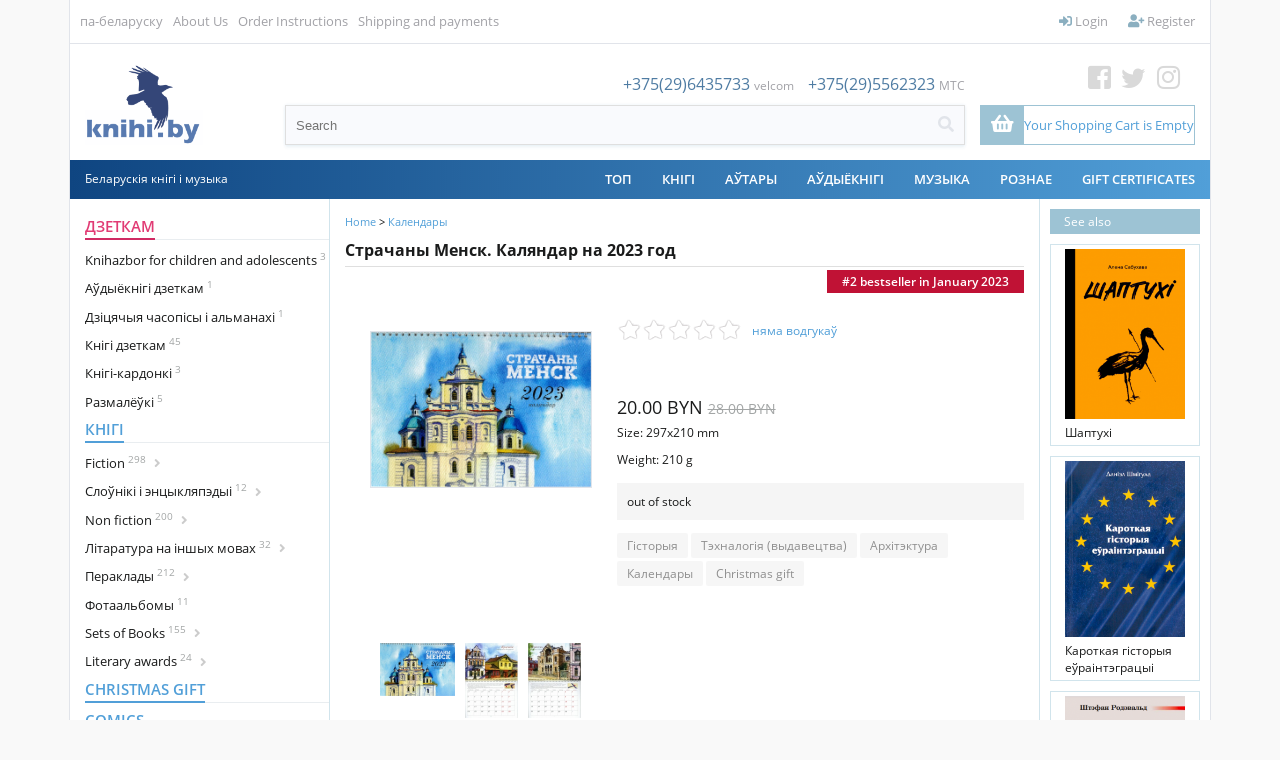

--- FILE ---
content_type: text/html; charset=UTF-8
request_url: https://knihi.by/en/stracany-miensk-kalandar-na-2023-hod
body_size: 20306
content:
<?xml version="1.0" encoding="UTF-8" ?>
<!DOCTYPE html PUBLIC "-//W3C//DTD XHTML 1.0 Transitional//EN"
   "http://www.w3.org/TR/xhtml1/DTD/xhtml1-transitional.dtd">
<html xmlns="http://www.w3.org/1999/xhtml" xmlns:fb="http://www.facebook.com/2008/fbml" xml:lang="en" lang="en"> 
<head>
<meta name="viewport" content="width=device-width, initial-scale=1">
<title>Страчаны Менск. Каляндар на 2023 год: KNIHI.BY. Беларускія кнігі</title>
<base href="https://knihi.by/"/>
<link rel="stylesheet" href="content/cache/skins/KNIHI/styles/combined.css?20201022">
<link rel="stylesheet" href="content/skins/KNIHI/fontawesome/css/all.css?20191003A">
<link rel="icon" type="image/png" href="images/icons/favicon-16.png" sizes="16x16">  
<link rel="icon" type="image/png" href="images/icons/favicon-32.png" sizes="32x32">  
<link rel="icon" type="image/png" href="images/icons/favicon-96.png" sizes="96x96">  
<link rel="apple-touch-icon" href="images/icons/favicon-120.png"> 
<link rel="apple-touch-icon" sizes="180x180" href="images/icons/favicon-180.png">  
<link rel="apple-touch-icon" sizes="152x152" href="images/icons/favicon-152.png">  
<link rel="apple-touch-icon" sizes="167x167" href="images/icons/favicon-167.png">  
<script type="text/javascript" language="javascript">
var site_https_url = "https://knihi.by/index.php?", site_http_url = "https://knihi.by/index.php?", site_base_url = "https://knihi.by/", site_dinamic_url = "https://knihi.by/index.php?", global_https_url = "https://knihi.by";
var site_admin_url = "https://knihi.by", site_ajax_url = "https://knihi.by/index.php?pcsid=nuddq0n167nbb4kb7apmmoajj1", site_ajax_url_admin = "https://knihi.by", skin_images = "content/cache/skins/KNIHI/images/";
var skin_themes = "content/cache/skins/KNIHI/styles/", skin_name = "KNIHI", CartDeleteItemUrl = 'https://knihi.by/index.php?oa=RemoveItem', CartEmptyUrl = 'https://knihi.by/index.php?oa=ClearItems';
var orderItemsCount = 0;
var ClearCartOnLogout = false;
var urlLogout = "https://knihi.by/index.php?ua=user_logout";
var USER_DELETE_ADDRESS = "DeleteShippingAddress";
var USER_DELETE_PAYMENT_PROFILE = "DeletePaymentProfile";
var product_may_be_added = true;
var topMenu = 'YES';
var topMenuStyle = 'drop-down';
var sideMenuStyle = 'tree';
var cartVersion = '386r1(customcart,upgradesdisabled)';
var cartVersionRaw = '3.8.6 R.1 (custom cart, upgrades disabled)';
var facebookAccountLogin = true;
var facebookAppId = '185098995705215';
var auth_ok = false;
var login_ok = false;
</script>
<script type="text/javascript" language="javascript">var lpref = '';</script>
<script type="text/javascript">var yall=function(){"use strict";return function(e){var n=(e=e||{}).lazyClass||"lazy",t=e.lazyBackgroundClass||"lazy-bg",o="idleLoadTimeout"in e?e.idleLoadTimeout:200,r=e.observeChanges||!1,i=e.events||{},a=window,s="requestIdleCallback",c="IntersectionObserver",u=["srcset","src","poster"],d=[],l=function(e,o){return d.slice.call((o||document).querySelectorAll(e||"img."+n+",video."+n+",iframe."+n+",."+t))},f=function(n){var o,r,i=n.parentNode;for(var a in"PICTURE"==i.nodeName&&(r=i),"VIDEO"==n.nodeName&&(r=n),o=l("source",r))b(o[a]);b(n),n.autoplay&&n.load();var s=n.classList;s.contains(t)&&(s.remove(t),s.add(e.lazyBackgroundLoaded||"lazy-bg-loaded"))},v=function(e){for(var n in i)e.addEventListener(n,i[n].listener||i[n],i[n].options||void 0);y.observe(e)},b=function(e){u.forEach(function(n){n in e.dataset&&a.requestAnimationFrame(function(){e[n]=e.dataset[n]})})},g=l();if(/baidu|(?:google|bing|yandex|duckduck)bot/i.test(navigator.userAgent))for(var m in g)f(g[m]);else if(c in a&&c+"Entry"in a&&"isIntersecting"in a[c+"Entry"].prototype){var y=new a[c](function(e,t){e.forEach(function(e){if(e.isIntersecting){var i=e.target;s in a&&o?a[s](function(){f(i)},{timeout:o}):f(i),i.classList.remove(n),t.unobserve(i),(g=g.filter(function(e){return e!=i})).length||r||y.disconnect()}})},{rootMargin:("threshold"in e?e.threshold:200)+"px 0%"});for(var h in g)v(g[h]);r&&new MutationObserver(function(){l().forEach(function(e){g.indexOf(e)<0&&(g.push(e),v(e))})}).observe(l(e.observeRootSelector||"body")[0],e.mutationObserverOptions||{childList:!0,subtree:!0})}}}();</script>

<meta http-equiv="Content-Type" content="text/html; charset=UTF-8" />
<meta name="description" content="Насценны каляндар з акварэлямі мастачкі Марыі Каралёвай гэтым разам правядзе вас вуліцамі старога Менску, якімі мы самі ўжо не здолеем прайсці. На кожным разгорце календара — помнікі страчанай спадчыны гораду і кароткае апісанне іх гісторыі. На ніжняй палове — зручны для планавання каляндар з буйной сеткай." />
<meta http-equiv="X-UA-Compatible" content="IE=EmulateIE7" />
<meta name="ddm-page" content="product" />
<meta name="ddm-lang" content="english" />
<meta property="og:image" content="https://knihi.by/images/products/2993.jpg" />








<link href="content/vendors/jquery/lightbox/jquery.lightbox-0.5.css?386r1(customcart,upgradesdisabled)=1" rel="stylesheet" type="text/css" />
<link href="content/vendors/magictoolbox/magicthumb.css?386r1(customcart,upgradesdisabled)=1" rel="stylesheet" type="text/css" media="screen" />
<link href="content/vendors/magictoolbox/MagicZoom.css?386r1(customcart,upgradesdisabled)=1" rel="stylesheet" type="text/css" media="screen" />
<link href="content/engine/design/magnific-popup/magnific-popup.css?386r1(customcart,upgradesdisabled)=1" rel="stylesheet" type="text/css" />
<link href="content/vendors/jquery/rater/rater.css?386r1(customcart,upgradesdisabled)=1" rel="stylesheet" type="text/css" />
<link href="content/cache/skins/KNIHI/styles/all.css?20190901C&amp;386r1(customcart,upgradesdisabled)=1" rel="stylesheet" type="text/css" id="css-all" />
<link href="content/vendors/jquery/ui/themes/smoothness/smoothness.css?386r1(customcart,upgradesdisabled)=1" rel="stylesheet" type="text/css" />
<link href="content/cache/skins/KNIHI/styles/number_slideshow.css?386r1(customcart,upgradesdisabled)=1" rel="stylesheet" type="text/css" id="css-number_slideshow" />
<link href="content/cache/skins/KNIHI/styles/responsiveslides.css?386r1(customcart,upgradesdisabled)=1" rel="stylesheet" type="text/css" id="css-responsiveslides" />
<link rel="canonical" href="https://knihi.by:443/en/stracany-miensk-kalandar-na-2023-hod"/>
<script type="text/javascript" src="content/vendors/jquery/jquery-1.9.1.min.js"></script>
<script type="text/javascript" src="content/vendors/jquery/ui/jquery-ui-1.10.3.custom.min.js"></script>
<script type="text/javascript" src="content/cache/skins/KNIHI/javascript/combined.js?20200420"></script>

<script type="text/javascript" src="content/cache/languages/english.js?ad46627f53b0e4468b31cd1c94f984f6" ></script>
<script type="text/javascript" src="content/vendors/jquery/lightbox/jquery.lightbox-0.5.js?386r1(customcart,upgradesdisabled)=1" ></script>
<script type="text/javascript" src="content/vendors/magictoolbox/mz-packed.js?386r1(customcart,upgradesdisabled)=1" ></script>
<script type="text/javascript" src="content/vendors/magictoolbox/magicmagnify.js?386r1(customcart,upgradesdisabled)=1" ></script>
<script type="text/javascript" src="content/vendors/magictoolbox/magicthumb-packed.js?386r1(customcart,upgradesdisabled)=1" ></script>
<script type="text/javascript" src="content/engine/design/magnific-popup/jquery.magnific-popup.js?386r1(customcart,upgradesdisabled)=1" ></script>
<script type="text/javascript" src="content/cache/skins/KNIHI/javascript/products.js?386r1(customcart,upgradesdisabled)=1" ></script>
<script type="text/javascript" src="content/cache/skins/KNIHI/javascript/email-2-friend.js?386r1(customcart,upgradesdisabled)=1" ></script>
<script type="text/javascript" src="content/vendors/jquery/rater/jquery.rater-custom.js?386r1(customcart,upgradesdisabled)=1" ></script>
<script type="text/javascript" src="content/cache/skins/KNIHI/javascript/products_reviews.js?386r1(customcart,upgradesdisabled)=1" ></script>
<!--[if gte IE 7]>
<link type="text/css" rel="stylesheet" href="content/cache/skins/KNIHI/styles/ie7plus.css" />
<script type="text/javascript" src="content/cache/skins/KNIHI/javascript/ie7plus.js"></script>
<![endif]-->
<!--[if IE 7]>
<link rel="stylesheet" type="text/css" href="content/cache/skins/KNIHI/styles/ie7base.css" />
<link rel="stylesheet" type="text/css" href="content/cache/skins/KNIHI/styles/ie7.css" />
<script type="text/javascript" src="content/cache/skins/KNIHI/javascript/ie7base.js"></script>

<script type="text/javascript">
$(function() {
var zIndexNumber = 5000;
$('.ui-dialog, .drop-down-menu li,.drop-down-menu div').each(function() {
zIndexNumber -= 10;
});
});
</script>

<![endif]-->
<!--[if lte IE 6]>
<script type="text/javascript" src="content/vendors/jquery/pngFix/jquery.pngFix.pack.js"></script>
<link type="text/css" rel="stylesheet" href="content/cache/skins/KNIHI/styles/ie6base.css" />
<script type="text/javascript" src="content/cache/skins/KNIHI/javascript/ie6base.js"></script>
<link type="text/css" rel="stylesheet" href="content/cache/skins/KNIHI/styles/ie6.css" />
<script type="text/javascript" src="content/cache/skins/KNIHI/javascript/ie6.js"></script>
<![endif]-->
<!-- Google tag (gtag.js) -->
<script async src="https://www.googletagmanager.com/gtag/js?id=G-GM1G0795VZ"></script>
<script>
  window.dataLayer = window.dataLayer || [];
  function gtag(){dataLayer.push(arguments);}
  gtag('js', new Date());

  gtag('config', 'G-GM1G0795VZ');
</script><style type="text/css">
.left-banner { background-image: url(content/cache/skins/KNIHI/images/banner-left.png?20260123014753);}.right-banner { background-image: urlcontent/cache/skins/KNIHI/images/banner-right.png?20260123014753);}</style></head>
<body id="page-product" class="page page-product">
<div id="site-container" class="site-container">
    <div class="s-container">
        <div class="bgr-banner left-banner">
            <a href="https://knihi.by/lohkaja-mova-kalandar-slounicak-na-2026-hod" target="_blank"></a>
                    </div>
        <div class="center-part">
                            <div class="container-navigation container-navigation-top clearfix">
                    <div id="navigation" class="layout-zone-navigation layout-zone col-wrap clearfix ">
    <div class="container-wrap doc1024x768C clearfix">
        <div class="col-left top-left-nav">
                                        <ul>                <!--li class="first"><a href="index.php?p=home">Home</a></li-->
                                <li class="first"><a href="index.php?set_language=2">па-беларуску</a></li>
                                                                                                                                                                                    <li><a href="https://knihi.by/about-us">About Us</a></li>
                                                                                <li><a href="https://knihi.by/order-instructions">Order Instructions</a></li>
                                                                                                                    <li><a href="https://knihi.by/shipping-and-payments">Shipping and payments</a></li>
                                                </ul>
                    </div>
        <div class="col-right top-right-nav" style="position: relative;">
            <ul>
                <li id="btn-checkout-h" class="btn-important btn-checkout invisible"><a href="https://knihi.by/index.php?ua=user_start_checkout&amp;checkout_start_page=product"><i class="fas fa-check"></i> Checkout</a></li>
                                                            <li><a href="https://knihi.by/index.php?p=login"><i class="fas fa-sign-in-alt"></i> Login</a></li>
                        <li><a href="https://knihi.by/index.php?p=signup"><i class="fas fa-user-plus"></i> Register</a></li>
                                                                </ul>
        </div>
    </div>
</div>                </div>
                        <div class="container-header clearfix">
                    <div id="header" class="layout-zone-header layout-zone clearfix ">
<div class="header-container">
    <div>
                <a href="index.php?p=home" class="logo-main"><img class="image-logo "  src="content/cache/skins/KNIHI/images/image-logo.png" alt="" height="80px;" /></a>
            
    </div>
    <div class="search-box">
        <div class="phone">
<span>+375(29)6435733</span> <span class="font12 f-grey">velcom</span>
<span style="padding-left:10px;">+375(29)5562323</span> <span class="font12 f-grey">MTC</span>
        </div>
        <div class="search-header">
            <form action="https://knihi.by/index.php?" method="get" name="top_search_form" id="top_search_form">
                <input type="hidden" name="p" value="catalog"/>
                <input type="hidden" name="mode" value="search"/>
                <input type="hidden" name="search_in" value="all"/>
                <div class="search-form">
                    <div class="w100"><input id="search-field-inner"  style="outline:none;"   maxlength="256" type="text" name="search_str" value="" placeholder="Search"/></div>
                    <div><a href="#" class="search-button"  id="search-button-top"><i class="fas fa-search"></i></a>
                    </div>
                </div>
                             </form>
        </div>
    </div>
    <div class="cart-social-box"> 
        <div><a href="https://web.facebook.com/knihi.by" class="fb" target="_blank"><i class="fab fa-facebook-square"></i></a>
<a href="https://twitter.com/knihi_by" class="tw" target="_blank"><i class="fab fa-twitter"></i></a>
<a href="https://www.instagram.com/knihi.by" class="inst" target="_blank"><i class="fab fa-instagram"></i></a>
</div>
<div style="position: relative;">
            <a href="https://knihi.by/index.php?p=cart" class="activation-show-my-cart-popup"  
title="Столькі цікавага, а кошык пусты!">
                <div class="cart-box">
                    <div>
                        <i class="fas fa-shopping-basket"></i>
                    </div>
                    <div>
                        <span class="order-total-amount">
                            Your Shopping Cart is Empty</span>
<span class="count-items-in-cart"></span>
                                                </div>
                </div>
            </a>
<div id="place-show-my-cart-popup">Your Shopping Cart is Empty</div>
</div>
    </div>
</div>     
     
</div>
<div class="header-m">
    <div>
                            <a href="index.php?p=home">
                <img src="images/knihi.png" class="logo-icon">
                <!--img class="image-logo "  src="content/cache/skins/KNIHI/images/image-logo.png" alt=""/-->
            </a>
                
    </div>
    <div><a class="mob-nav-link" id="mob-phone" href="#"><i class="fas fa-phone"></i></a></div>
    <div><a class="mob-nav-link" id="mob-search" href="#"><i class="fas fa-search"></i></a></div>
            <div><a href="https://knihi.by/index.php?p=login"><i class="fas fa-user"></i></a></div>
        <div><a href="https://knihi.by/index.php?p=cart"><i class="fas fa-shopping-basket"></i></a></div>
    <div class="mobile-navigation">
              <a href="#" class="mobile-nav-toggle" onclick="return false;">
                <div class="hamburger hamburger--spin">
                    <div class="hamburger-box">
                        <div class="hamburger-inner"></div>
                    </div>
                </div>
              </a>
      </div>
</div> 
<!-- phones-mobile-panel-->
<div class="mob-panel" id="mob-panel-phone">
        <div class="phone">
<div>
<a href="tel:+375(29)6435733">+375(29)6435733</a> <span class="font12 f-grey">velcom</span>
</div>
<div>
<a href="tel:+375(29)5562323">+375(29)5562323</a> <span class="font12 f-grey">MTC</span>
</div>
        </div>
    <div class="mob-panel-close">
        <a href="#" class="mob-panel-close-link"><i class="far fa-times-circle"></i></a>
    </div>
</div>
<!-- (end)phones-mobile-panel-->
<!-- search-mobile-panel-->
<div class="mob-panel" id="mob-panel-search">
    <div class="search">
        <div class="search-header">
            <form action="https://knihi.by/index.php?" method="get" name="top_search_form_m" id="top_search_form_m">
                <input type="hidden" name="p" value="catalog"/>
                <input type="hidden" name="mode" value="search"/>
                <input type="hidden" name="search_in" value="all"/>
                <div class="search-form">
                    <div class="w100"><input id="search-field-inner"  maxlength="256" type="text" name="search_str" style="outline:none;" value="" placeholder="Search"/></div>
                    <div><a href="#" class="search-button" id="search-button-m"><i class="fas fa-search"></i></a>
                    </div>
                </div>
            </form>
        </div>
    </div>
    <!--div class="mob-panel-close">
        <a href="#" class="mob-panel-close-link"><i class="far fa-times-circle"></i></a>
    </div-->
</div>
<!-- (end)search-mobile-panel-->
<div class="mobile-navigation-panel clearfix">
<div class="clear"></div>
<ul>
<li><a href="https://knihi.by/index.php?p=login"><i class="fas fa-sign-in-alt fa-fw" id="aw-ico"></i> &nbsp;Login</a></li>
        <li><a href="https://knihi.by/index.php?p=signup"><i class="fas fa-user-plus fa-fw" id="aw-ico"></i> &nbsp;Register</a></li>
<li style="font-weight: 600; color: #4a4a4a;"><a style="font-weight: 300;" href="https://knihi.by/index.php?p=cart">
<span class="nav-text">
          <i class="fas fa-shopping-basket fa-fw" id="aw-ico"></i> &nbsp;0.00 BYN 
(0)</span>
</a>
</li>
        <li><a href="https://knihi.by/index.php?ua=user_start_checkout&amp;checkout_start_page=product"><i class="far fa-credit-card fa-fw"  id="aw-ico"></i> &nbsp;Checkout</a></li>
                        <!--div class="MobileDivider">
            <h4>Browse Products</h4>
        </div-->
<li   id="mobile-catalog-item"><a href="https://knihi.by/en/dzietkam">Дзеткам</a></li>
<li   id="mobile-catalog-item"><a href="https://knihi.by/en/knihi">Кнігі</a></li>
<li   id="mobile-catalog-item"><a href="https://knihi.by/en/christmas-gift/">Christmas gift</a></li>
<li   id="mobile-catalog-item"><a href="https://knihi.by/en/spis/knihi/komiksy">Comics</a></li>
<li   id="mobile-catalog-item"><a href="https://knihi.by/en/casopisy-i-almanachi">Journals and almanacs</a></li>
<li   id="mobile-catalog-item"><a href="https://knihi.by/en/kazki">Tales</a></li>
<li   id="mobile-catalog-item"><a href="https://knihi.by/en/audyjoknihi">Аўдыёкнігі</a></li>
<li   id="mobile-catalog-item"><a href="https://knihi.by/en/vydavectvy">Выдавецтвы</a></li>
<li   id="mobile-catalog-item"><a href="https://knihi.by/en/kalendary">Календары</a></li>
<li   id="mobile-catalog-item"><a href="https://knihi.by/en/muzyka">Музыка</a></li>
<li   id="mobile-catalog-item"><a href="https://knihi.by/en/roznaje">Рознае</a></li>
<li   id="mobile-catalog-item"><a href="https://knihi.by/en/authors/">Authors</a></li>
<li><span><a href="https://knihi.by/index.php?p=gift_certificate">Gift Certificates</a></span></li>
        <ul>                                                                                                        <li><a href="https://knihi.by/about-us">About Us</a></li>
                                                                <li><a href="https://knihi.by/order-instructions">Order Instructions</a></li>
                                                                                            <li><a href="https://knihi.by/shipping-and-payments">Shipping and payments</a></li>
                                    </ul>
                            <li><a href="index.php?set_language=2">па-беларуску</a></li>
                                </ul>
</div>            </div>
            <div class="container-menu">
                <div class="doc1024x768C container-wrap clearfix">
                    <div id="menu" class="layout-zone-menu layout-zone col-wrap ">
<div class="menu-line">
    <div>Беларускія кнігі і музыка</div>
        <div>
        <ul class="drop-down-menu clearfix">
            <li>
<a href="https://knihi.by/top" class="drop-down-menu-item" style="z-index:2;">ТОП</a>
</li>
<li  style="z-index:50;" /**/>
<a href="https://knihi.by/en/knihi" class="drop-down-menu-item" style="z-index:2;">Кнігі</a>
<!--a href="https://knihi.by/en/knihi" class="drop-down-menu-item parent" style="z-index:2;">Кнігі</a-->
</li>
<li>
<a href="https://knihi.by/autary" class="drop-down-menu-item" style="z-index:2;">АЎТАРЫ</a>
</li>
<li  style="z-index:50;" /**/>
<a href="https://knihi.by/en/audyjoknihi" class="drop-down-menu-item" style="z-index:2;">Аўдыёкнігі</a>
<!--a href="https://knihi.by/en/audyjoknihi" class="drop-down-menu-item parent" style="z-index:2;">Аўдыёкнігі</a-->
</li>
<li  style="z-index:50;" /**/>
<a href="https://knihi.by/en/muzyka" class="drop-down-menu-item" style="z-index:2;">Музыка</a>
<!--a href="https://knihi.by/en/muzyka" class="drop-down-menu-item parent" style="z-index:2;">Музыка</a-->
</li>
<li  style="z-index:50;" /**/>
<a href="https://knihi.by/en/roznaje" class="drop-down-menu-item" style="z-index:2;">Рознае</a>
<!--a href="https://knihi.by/en/roznaje" class="drop-down-menu-item parent" style="z-index:2;">Рознае</a-->
</li>

                        <li><a href="https://knihi.by/index.php?p=gift_certificate">Gift Certificates</a></li>
                    </ul>
        </div>
    </div>        
</div>                </div>
            </div>
                        <div class="container-main">
                <div class="doc1024x768C container-wrap clearfix">
                                        <div id="main">
                        <div id="left" class="layout-zone-left layout-zone ">
<div class="panel-catalog-categories panel clearfix ">
<div class="panel-catalog-left">
                <h4 class="f-cherry-light">
    <a href="https://knihi.by/en/dzietkam" class="f-cherry-light">Дзеткам</a>
            </h4>
                    <ul>
                                
            <li><a href="https://knihi.by/en/knihazbor-dla-dzietak" >Knihazbor for children and adolescents<sup> 3</sup>
</a>
                </li>
                <li><a href="https://knihi.by/en/spis/dzietkam/audyjoknihi-dzietkam" >Аўдыёкнігі дзеткам<sup> 1</sup>
</a>
                </li>
                <li><a href="https://knihi.by/en/dziciacyja-casopisy-i-almanachi" >Дзіцячыя часопісы і альманахі<sup> 1</sup>
</a>
                </li>
                <li><a href="https://knihi.by/en/knihi-dzietkam" >Кнігі дзеткам<sup> 45</sup>
</a>
                </li>
                <li><a href="https://knihi.by/en/knihi-kardonki" >Кнігі-кардонкі<sup> 3</sup>
</a>
                </li>
                <li><a href="https://knihi.by/en/цэтлікі-да-кніг/размалёўкі" >Размалёўкі<sup> 5</sup>
</a>
                </li>
    
            </ul>
                        <h4 >
    <a href="https://knihi.by/en/knihi" >Кнігі</a>
            </h4>
                    <ul>
                                
            <li><a href="https://knihi.by/en/fiction/" class="cat_next">Fiction<sup> 298</sup>
<i class="fas fa-angle-right"></i> </a>
                    <ul class="next" id="cat6781" >
<a href="https://knihi.by/en/fiction/" >
                All<sup> 298</sup>
                </a>
                                
            <li><a href="https://knihi.by/en/klasyka-belaruskaj-litaratury" >Belarusian literature classic<sup> 13</sup>
</a>
                </li>
                        <li><a href="https://knihi.by/en/paezija" >Poetry<sup> 164</sup>
</a>
                </li>
                <li><a href="https://knihi.by/en/spis/knihi/mastackaja-proza" >Prose<sup> 172</sup>
</a>
                </li>
                <li><a href="https://knihi.by/en/spis/knihi/dramaturhija" >Драматургія<sup> 17</sup>
</a>
                </li>
                <li><a href="https://knihi.by/en/дэтэктывы/" >Дэтэктывы<sup> 6</sup>
</a>
                </li>
                <li><a href="https://knihi.by/en/spis/knihi/pryhodnickaja-litaratura" >Прыгодніцкая літаратура<sup> 4</sup>
</a>
                </li>
                <li><a href="https://knihi.by/en/spis/knihi/satyra" >Сатыра і гумар<sup> 6</sup>
</a>
                </li>
                <li><a href="https://knihi.by/en/susvietnaja-klasyka" >Сусьветная клясыка<sup> 38</sup>
</a>
                </li>
                <li><a href="https://knihi.by/en/spis/knihi/faksymilnyja-vydanni" >Факсымільныя выданьні<sup> 1</sup>
</a>
                </li>
                <li><a href="https://knihi.by/en/spis/knihi/fantastyka-i-fentezi" >Фантастыка і фэнтэзі<sup> 9</sup>
</a>
                </li>
    
            </ul>
                </li>
                <li><a href="https://knihi.by/en/spis/knihi/daviedkavaia-litaratura" class="cat_next">Cлоўнікі і энцыкляпэдыі<sup> 12</sup>
<i class="fas fa-angle-right"></i> </a>
                    <ul class="next" id="cat6602" >
<a href="https://knihi.by/en/spis/knihi/daviedkavaia-litaratura" >
                All<sup> 12</sup>
                </a>
                                
            <li><a href="https://knihi.by/en/spis/knihi/slouniki" >Слоўнікі<sup> 10</sup>
</a>
                </li>
    
            </ul>
                </li>
                <li><a href="https://knihi.by/en/non-fiction" class="cat_next">Non fiction<sup> 200</sup>
<i class="fas fa-angle-right"></i> </a>
                    <ul class="next" id="cat6782" >
<a href="https://knihi.by/en/non-fiction" >
                All<sup> 200</sup>
                </a>
                                
            <li><a href="https://knihi.by/en/archiealohija" >Археалёгія<sup> 2</sup>
</a>
                </li>
                <li><a href="https://knihi.by/en/architektura" >Архітэктура<sup> 5</sup>
</a>
                </li>
                <li><a href="https://knihi.by/en/historyja" class="cat_next">Гісторыя<sup> 82</sup>
<i class="fas fa-angle-right"></i> </a>
                    <ul class="next" id="cat6559" >
<a href="https://knihi.by/en/historyja" >
                All<sup> 82</sup>
                </a>
                                
            <li><a href="https://knihi.by/en/bpr-belarusian-people's-republic" >BPR (Belarusian People&#039;s Republic)<sup> 5</sup>
</a>
                </li>
                <li><a href="https://knihi.by/en/grand-duchy-of-lithuania/" >Grand Duchy of Lithuania<sup> 10</sup>
</a>
                </li>
                <li><a href="https://knihi.by/en/kastus-kalinouski" >Kastuś Kalinoŭski<sup> 0</sup>
</a>
                </li>
                <li><a href="https://knihi.by/en/tadevus-kasciuska" >Tadevuš Kaściuška<sup> 1</sup>
</a>
                </li>
                <li><a href="https://knihi.by/en/world-war-ii/" >World War II<sup> 3</sup>
</a>
                </li>
                <li><a href="https://knihi.by/en/arsanskaja-bitva-1514" >Аршанская бітва 1514<sup> 0</sup>
</a>
                </li>
    
            </ul>
                </li>
                <li><a href="https://knihi.by/en/daviedacnaja-litaratura" >Даведачная літаратура<sup> 8</sup>
</a>
                </li>
                <li><a href="https://knihi.by/en/zycciapisy" >Жыцьцяпісы<sup> 49</sup>
</a>
                </li>
                <li><a href="https://knihi.by/en/krajaznaustva" >Краеведение<sup> 12</sup>
</a>
                </li>
                <li><a href="https://knihi.by/en/krytyka" >Крытыка<sup> 36</sup>
</a>
                </li>
                <li><a href="https://knihi.by/en/kulturalohija" >Культуралёгія<sup> 21</sup>
</a>
                </li>
                <li><a href="https://knihi.by/en/kucharstva" >Кухарства<sup> 1</sup>
</a>
                </li>
                <li><a href="https://knihi.by/en/spis/knihi/litaraturaznaustva" >Літаратуразнаўства<sup> 30</sup>
</a>
                </li>
                <li><a href="https://knihi.by/en/mastactva" >Мастацтва<sup> 15</sup>
</a>
                </li>
                <li><a href="https://knihi.by/en/spis/knihi/mastactvaznaustva" >Мастацтвазнаўства<sup> 5</sup>
</a>
                </li>
                <li><a href="https://knihi.by/en/movaznaustva" >Мовазнаўства<sup> 3</sup>
</a>
                </li>
                <li><a href="https://knihi.by/en/muzycnaja-litaratura" >Музычная літаратура<sup> 3</sup>
</a>
                </li>
                <li><a href="https://knihi.by/en/memuary" >Мэмуары<sup> 58</sup>
</a>
                </li>
                <li><a href="https://knihi.by/en/navukova-papularnaja-litaratura" >Навукова-папулярная літаратура<sup> 37</sup>
</a>
                </li>
                <li><a href="https://knihi.by/en/navukovaja-litaratura" >Навуковая літаратура<sup> 34</sup>
</a>
                </li>
                <li><a href="https://knihi.by/en/spis/knihi/navucalnaja-litaratura" >Навучальная літаратура<sup> 4</sup>
</a>
                </li>
                <li><a href="https://knihi.by/en/spis/knihi/pryrodaznaustva" >Прыродазнаўства<sup> 7</sup>
</a>
                </li>
                <li><a href="https://knihi.by/en/spis/knihi/publicystyka" >Публіцыстыка<sup> 77</sup>
</a>
                </li>
                <li><a href="https://knihi.by/en/spis/knihi/relihijnaja-litaratura" >Рэлігійная літаратура<sup> 4</sup>
</a>
                </li>
                <li><a href="https://knihi.by/en/spis/knihi/relihija" >Рэлігія<sup> 8</sup>
</a>
                </li>
                <li><a href="https://knihi.by/en/cetliki-da-knih/travelohi-padaroznyja-natatki" >Травэлёгі / Падарожныя нататкі<sup> 6</sup>
</a>
                </li>
                <li><a href="https://knihi.by/en/spis/knihi/falklor" >Фальклёр<sup> 8</sup>
</a>
                </li>
                <li><a href="https://knihi.by/en/filazofija" >Філязофія<sup> 10</sup>
</a>
                </li>
                <li><a href="https://knihi.by/en/epistalaryji" >Эпісталярыі<sup> 15</sup>
</a>
                </li>
                <li><a href="https://knihi.by/en/eseistyka" >Эсэістыка<sup> 41</sup>
</a>
                </li>
                <li><a href="https://knihi.by/en/cetliki-da-knih/etnahrafija" >Этнаграфія<sup> 8</sup>
</a>
                </li>
    
            </ul>
                </li>
                <li><a href="https://knihi.by/en/spis/knihi/insamounaja-litaratura" class="cat_next">Літаратура на іншых мовах<sup> 32</sup>
<i class="fas fa-angle-right"></i> </a>
                    <ul class="next" id="cat6622" >
<a href="https://knihi.by/en/spis/knihi/insamounaja-litaratura" >
                All<sup> 32</sup>
                </a>
                                
            <li><a href="https://knihi.by/en/pa-niamiecku" >In German / Auf Deutsch<sup> 2</sup>
</a>
                </li>
                <li><a href="https://knihi.by/en/in-polish/po-polsku/" >In Polish / Po polsku<sup> 1</sup>
</a>
                </li>
                <li><a href="https://knihi.by/en/in-russian/по-русски/" >In Russian / По-русски<sup> 16</sup>
</a>
                </li>
                <li><a href="https://knihi.by/en/па-ангельску/in-english/" >Па-ангельску / In English<sup> 11</sup>
</a>
                </li>
    
            </ul>
                </li>
                <li><a href="https://knihi.by/en/pieraklady" class="cat_next">Пераклады<sup> 212</sup>
<i class="fas fa-angle-right"></i> </a>
                    <ul class="next" id="cat6567" >
<a href="https://knihi.by/en/pieraklady" >
                All<sup> 212</sup>
                </a>
                                
            <li><a href="https://knihi.by/en/pieraklady-aksany-danilcyk" >Пераклады Аксаны Данільчык<sup> 2</sup>
</a>
                </li>
                <li><a href="https://knihi.by/en/pieraklady-aleha-minkina" >Пераклады Алега Мінкіна<sup> 2</sup>
</a>
                </li>
                <li><a href="https://knihi.by/en/pieraklady-aleny-malceuskaj" >Пераклады Алены Мальчэўскай<sup> 1</sup>
</a>
                </li>
                <li><a href="https://knihi.by/en/pieraklady-alesia-razanava" >Пераклады Алеся Разанава<sup> 5</sup>
</a>
                </li>
                                <li><a href="https://knihi.by/en/pieraklady-andreja-chadanovica" >Пераклады Андрэя Хадановіча<sup> 13</sup>
</a>
                </li>
                <li><a href="https://knihi.by/en/pieraklady-antona-franciska-bryla" >Пераклады Антона Францішка Брыля<sup> 1</sup>
</a>
                </li>
                <li><a href="https://knihi.by/en/pieraklady-vasila-zujonka" >Пераклады Васіля Зуёнка<sup> 1</sup>
</a>
                </li>
                <li><a href="https://knihi.by/en/pieraklady-vasila-siomuchi" >Пераклады Васіля Сёмухі<sup> 7</sup>
</a>
                </li>
                <li><a href="https://knihi.by/en/pieraklady-viery-bakster" >Пераклады Веры Бакстэр<sup> 1</sup>
</a>
                </li>
                <li><a href="https://knihi.by/en/pieraklady-viktara-sukielovica" >Пераклады Віктара Шукеловіча<sup> 2</sup>
</a>
                </li>
                <li><a href="https://knihi.by/en/pieraklady-vincuka-viacorki" >Пераклады Вінцука Вячоркі<sup> 1</sup>
</a>
                </li>
                <li><a href="https://knihi.by/en/pieraklady-voli-firanki" >Пераклады Волі Фіранкі<sup> 1</sup>
</a>
                </li>
                <li><a href="https://knihi.by/en/pieraklady-volhi-hronskaj" >Пераклады Вольгі Гронскай<sup> 1</sup>
</a>
                </li>
                <li><a href="https://knihi.by/en/pieraklady-viacaslava-rahojsy" >Пераклады Вячаслава Рагойшы<sup> 1</sup>
</a>
                </li>
                <li><a href="https://knihi.by/en/пераклады-ганны-янкуты/" >Пераклады Ганны Янкуты<sup> 4</sup>
</a>
                </li>
                <li><a href="https://knihi.by/en/pieraklady-hienadzia-buraukina" >Пераклады Генадзя Бураўкіна<sup> 1</sup>
</a>
                </li>
                <li><a href="https://knihi.by/en/pieraklady-hieorhija-lichtarovica" >Пераклады Георгія Ліхтаровіча<sup> 5</sup>
</a>
                </li>
                <li><a href="https://knihi.by/en/pieraklady-dzmitra-scarbiny" >Пераклады Дзмітра Шчарбіны<sup> 1</sup>
</a>
                </li>
                <li><a href="https://knihi.by/en/pieraklady-zmitra-kolasa" >Пераклады Зьмітра Коласа<sup> 4</sup>
</a>
                </li>
                <li><a href="https://knihi.by/en/pieraklady-ihara-krebsa" >Пераклады Ігара Крэбса<sup> 2</sup>
</a>
                </li>
                <li><a href="https://knihi.by/en/pieraklady-ihara-kulikova" >Пераклады Ігара Кулікова<sup> 4</sup>
</a>
                </li>
                <li><a href="https://knihi.by/en/pieraklady-kaciaryny-macijeuskaj" >Пераклады Кацярыны Маціеўскай<sup> 5</sup>
</a>
                </li>
                <li><a href="https://knihi.by/en/pieraklady-lavona-barsceuskaha" >Пераклады Лявона Баршчэўскага<sup> 44</sup>
</a>
                </li>
                <li><a href="https://knihi.by/en/pieraklady-maksa-scura" >Пераклады Макса Шчура<sup> 1</sup>
</a>
                </li>
                <li><a href="https://knihi.by/en/pieraklady-maryi-puskinaj" >Пераклады Марыі Пушкінай<sup> 5</sup>
</a>
                </li>
                <li><a href="https://knihi.by/en/pieraklady-maryny-kazlouskaj" >Пераклады Марыны Казлоўскай<sup> 2</sup>
</a>
                </li>
                <li><a href="https://knihi.by/en/pieraklady-maryny-sody" >Пераклады Марыны Шоды<sup> 4</sup>
</a>
                </li>
                <li><a href="https://knihi.by/en/pieraklady-mikoly-chaustovica" >Пераклады Міколы Хаўстовіча<sup> 2</sup>
</a>
                </li>
                <li><a href="https://knihi.by/en/pieraklady-michasia-skobly" >Пераклады Міхася Скоблы<sup> 1</sup>
</a>
                </li>
                <li><a href="https://knihi.by/en/pieraklady-nadziej-kim" >Пераклады Надзеі Кім<sup> 1</sup>
</a>
                </li>
                <li><a href="https://knihi.by/en/pieraklady-natalli-zajcavaj" >Пераклады Наталлі Зайцавай<sup> 1</sup>
</a>
                </li>
                <li><a href="https://knihi.by/en/pieraklady-nila-hilevica" >Пераклады Ніла Гілевіча<sup> 1</sup>
</a>
                </li>
                <li><a href="https://knihi.by/en/pieraklady-niny-macias" >Пераклады Ніны Мацяш<sup> 1</sup>
</a>
                </li>
                <li><a href="https://knihi.by/en/pieraklady-paula-kasciukievica" >Пераклады Паўла Касцюкевіча<sup> 7</sup>
</a>
                </li>
                <li><a href="https://knihi.by/en/pieraklady-ryhora-baraduliba" >Пераклады Рыгора Барадуліна<sup> 7</sup>
</a>
                </li>
                <li><a href="https://knihi.by/en/pieraklady-sviatlany-bohus" >Пераклады Сьвятланы Богуш<sup> 2</sup>
</a>
                </li>
                <li><a href="https://knihi.by/en/pieraklady-siarhieja-supy" >Пераклады Сяргея Шупы<sup> 3</sup>
</a>
                </li>
                <li><a href="https://knihi.by/en/pieraklady-uladzimira-bruja" >Пераклады Уладзіміра Бруя<sup> 1</sup>
</a>
                </li>
                <li><a href="https://knihi.by/en/pieraklady-uladzimira-niakliajeva" >Пераклады Уладзіміра Някляева<sup> 1</sup>
</a>
                </li>
                <li><a href="https://knihi.by/en/pieraklady-uladzimira-papkovica" >Пераклады Уладзіміра Папковіча<sup> 1</sup>
</a>
                </li>
                <li><a href="https://knihi.by/en/pieraklady-franca-korzuna" >Пераклады Франца Корзуна<sup> 1</sup>
</a>
                </li>
                <li><a href="https://knihi.by/en/pieraklady-julii-cimafiejevaj" >Пераклады Юліі Цімафеевай<sup> 1</sup>
</a>
                </li>
                <li><a href="https://knihi.by/en/pieraklady-jazepa-januskievica" >Пераклады Язэпа Янушкевіча<sup> 1</sup>
</a>
                </li>
                <li><a href="https://knihi.by/en/pieraklady-jakuba-lapatki" >Пераклады Якуба Лапаткі<sup> 3</sup>
</a>
                </li>
                <li><a href="https://knihi.by/en/pieraklady-janki-sipakova" >Пераклады Янкі Сіпакова<sup> 1</sup>
</a>
                </li>
                        <li><a href="https://knihi.by/en/pieraklady-jauhiena-papakula" >Пераклады Яўгена Папакуля<sup> 1</sup>
</a>
                </li>
    
            </ul>
                </li>
                <li><a href="https://knihi.by/en/fotaalbomy" >Фотаальбомы<sup> 11</sup>
</a>
                </li>
                <li><a href="https://knihi.by/en/sets-of-books/" class="cat_next">Sets of Books<sup> 155</sup>
<i class="fas fa-angle-right"></i> </a>
                    <ul class="next" id="cat6779" >
<a href="https://knihi.by/en/sets-of-books/" >
                All<sup> 155</sup>
                </a>
                                
            <li><a href="https://knihi.by/en/spis/knihi/biblijatecka-casopisu-dziejaslou" >Сэрыя &quot;Бібліятэчка часопіса &quot;Дзеяслоў&quot;<sup> 6</sup>
</a>
                </li>
                        <li><a href="https://knihi.by/en/mienskaja-trylohija-siarhieja-piasieckaha" >&quot;Менская трылогія&quot; Сяргея Пясецкага<sup> 3</sup>
</a>
                </li>
                <li><a href="https://knihi.by/en/edd-skandynauskaja-mitalohija" >Edda. Scandinavian mythology<sup> 1</sup>
</a>
                </li>
                <li><a href="https://knihi.by/en/biblijateka-casopisa-bielaruski-histarycny-ahlad" >Бібліятэка часопіса &quot;Беларускі Гістарычны Агляд&quot;<sup> 6</sup>
</a>
                </li>
                                        <li><a href="https://knihi.by/en/250-unikalnych-marsrutau-pa-majoj-bielarusi" >Сэрыя &quot;250 унікальных маршрутаў па маёй Беларусі&quot;<sup> 5</sup>
</a>
                </li>
                <li><a href="https://knihi.by/en/seryja-littera-scripta" >Сэрыя &quot;Littera scripta&quot;<sup> 6</sup>
</a>
                </li>
                                                                <li><a href="https://knihi.by/en/spis/knihi/seryja-biblijateka-bielaruski-kalehijum" >Сэрыя &quot;Бібліятэка &quot;Беларускі калегіюм&quot;<sup> 2</sup>
</a>
                </li>
                <li><a href="https://knihi.by/en/seryja-biblijateka-svajksty" >Сэрыя &quot;Бібліятэка &quot;Свайксты&quot;<sup> 1</sup>
</a>
                </li>
                <li><a href="https://knihi.by/en/biblijateka-backauscyny" class="cat_next">Сэрыя &quot;Бібліятэка Бацькаўшчыны&quot;<sup> 13</sup>
<i class="fas fa-angle-right"></i> </a>
                    <ul class="next" id="cat6661" >
<a href="https://knihi.by/en/biblijateka-backauscyny" >
                All<sup> 13</sup>
                </a>
                                
            <li><a href="https://knihi.by/en/spadcyna-ahledziny" >Спадчына: агледзіны<sup> 3</sup>
</a>
                </li>
    
            </ul>
                </li>
                <li><a href="https://knihi.by/en/spis/knihi/biblijateka-sajuza-bielaruskich-pismiennikau-kniharnia-pismiennika" class="cat_next">Сэрыя &quot;Бібліятэка Саюза беларускіх пісьменнікаў “Кнігарня пісьменніка”<sup> 27</sup>
<i class="fas fa-angle-right"></i> </a>
                    <ul class="next" id="cat6706" >
<a href="https://knihi.by/en/spis/knihi/biblijateka-sajuza-bielaruskich-pismiennikau-kniharnia-pismiennika" >
                All<sup> 27</sup>
                </a>
                                
            <li><a href="https://knihi.by/en/spis/knihi/padseryja-kalarovy-rovar" >Падсэрыя &quot;Каляровы Ровар&quot;<sup> 1</sup>
</a>
                </li>
                <li><a href="https://knihi.by/en/cetliki-da-knih/biblijateka-sajuza-bielaruskich-pismiennikau-kniharnia-pismiennika/punkt-adliku" >Падсэрыя &quot;Пункт адліку&quot;<sup> 8</sup>
</a>
                </li>
    
            </ul>
                </li>
                <li><a href="https://knihi.by/en/seryja-biblijatecka-pismiennika" >Сэрыя &quot;Бібліятэчка пісьменніка&quot;<sup> 1</sup>
</a>
                </li>
                <li><a href="https://knihi.by/en/seryja-vietracok" >Сэрыя &quot;Ветрачок&quot;<sup> 7</sup>
</a>
                </li>
                <li><a href="https://knihi.by/en/seryja-halereja-calaviecaj-dumki" >Сэрыя &quot;Галерэя чалавечай думкі&quot;<sup> 2</sup>
</a>
                </li>
                <li><a href="https://knihi.by/en/seryja-dzikaja-pryroda-pobac" >Сэрыя &quot;Дзікая прырода побач&quot;<sup> 3</sup>
</a>
                </li>
                        <li><a href="https://knihi.by/en/seryja-dramaturhi-svietu" >Сэрыя &quot;Драматургі свету&quot;<sup> 3</sup>
</a>
                </li>
                        <li><a href="https://knihi.by/en/сэрыя-кляйноты/" >Сэрыя &quot;Кляйноты&quot;<sup> 1</sup>
</a>
                </li>
                <li><a href="https://knihi.by/en/seryja-litaraturnaja-skarbonka" >Сэрыя &quot;Літаратурная скарбонка&quot;<sup> 1</sup>
</a>
                </li>
                <li><a href="https://knihi.by/en/seryja-maja-bielaruskaja-kniha" >Сэрыя &quot;Мая беларуская кніга&quot;<sup> 2</sup>
</a>
                </li>
                <li><a href="https://knihi.by/en/seryja-nasy-svautyja-ziemlaki" >Сэрыя &quot;Нашы славутыя землякі&quot;<sup> 2</sup>
</a>
                </li>
                        <li><a href="https://knihi.by/en/seryja-paety-planiety" >Сэрыя &quot;Паэты планеты&quot;<sup> 59</sup>
</a>
                </li>
                <li><a href="https://knihi.by/en/spis/knihi/seryja-ceskaja-kalekcyja" >Сэрыя &quot;Чэская калекцыя&quot;<sup> 2</sup>
</a>
                </li>
                <li><a href="https://knihi.by/en/spis/knihi/seryja-ja-knihu-maju" >Сэрыя &quot;Я кнігу маю&quot;<sup> 2</sup>
</a>
                </li>
            
            </ul>
                </li>
                <li><a href="https://knihi.by/en/literary-awards/" class="cat_next">Literary awards<sup> 24</sup>
<i class="fas fa-angle-right"></i> </a>
                    <ul class="next" id="cat6785" >
<a href="https://knihi.by/en/literary-awards/" >
                All<sup> 24</sup>
                </a>
                                
            <li><a href="https://knihi.by/en/litaraturnaja-premija-michasia-stralcova" >Літаратурная прэмія Міхася Стральцова<sup> 6</sup>
</a>
                </li>
                        <li><a href="https://knihi.by/en/spis/knihi/long-list-premiji-hiedrojca-2016" >Лонг-ліст Прэміі Гедройца’2016<sup> 1</sup>
</a>
                </li>
                <li><a href="https://knihi.by/en/цэтлікі-да-кніг/ляўрэаты-літаратурных-прэміяў" >Ляўрэаты літаратурных прэміяў<sup> 18</sup>
</a>
                </li>
                <li><a href="https://knihi.by/en/naminanty-na-premiju-hiedrojcia-2021" >Намінанты на Прэмію Гедройця&#039;2021<sup> 2</sup>
</a>
                </li>
                <li><a href="https://knihi.by/en/cetliki-da-knih/short-list-premii-hiedrojca-2015" >Шорт-ліст Прэміі Гедройца’2015<sup> 1</sup>
</a>
                </li>
    
            </ul>
                </li>
            
            </ul>
                        <h4 >
    <a href="https://knihi.by/en/christmas-gift/" >Christmas gift</a>
            </h4>
                        <h4 >
    <a href="https://knihi.by/en/spis/knihi/komiksy" >Comics</a>
            </h4>
                        <h4 >
    <a href="https://knihi.by/en/casopisy-i-almanachi" >Journals and almanacs</a>
            </h4>
                    <ul>
                                
            <li><a href="https://knihi.by/en/casopisy-dziejaslou" >Часопісы &quot;Дзеяслоў&quot;<sup> 23</sup>
</a>
                </li>
                <li><a href="https://knihi.by/en/almanach-zapisy-binim" >Альманах &quot;Запісы БІНіМ&quot;<sup> 4</sup>
</a>
                </li>
                        <li><a href="https://knihi.by/en/histarycnyja-casopisy" >Гістарычныя часопісы<sup> 10</sup>
</a>
                </li>
                <li><a href="https://knihi.by/en/casopisy-asciarozna-dzieci" >Часопісы &quot;Асцярожна: дзеці!&quot;<sup> 1</sup>
</a>
                </li>
                <li><a href="https://knihi.by/en/casopisy-bielaruski-histarycny-ahlad" >Часопісы &quot;Беларускі Гістарычны Агляд&quot;<sup> 14</sup>
</a>
                </li>
                            
            </ul>
                        <h4 >
    <a href="https://knihi.by/en/kazki" >Tales</a>
            </h4>
                        <h4 >
    <a href="https://knihi.by/en/audyjoknihi" >Аўдыёкнігі</a>
            </h4>
                    <ul>
                                
            <li><a href="https://knihi.by/en/spis/audyjoknihi/dziciacyja-audyjoknihi" >Дзіцячыя аўдыёкнігі<sup> 1</sup>
</a>
                </li>
    
            </ul>
                        <h4 >
    <a href="https://knihi.by/en/vydavectvy" >Выдавецтвы</a>
            </h4>
                    <ul>
                                
            <li><a href="https://knihi.by/en/koska-vydaviectva" >Koska (выдавецтва Надзеі Кандрусевіч)<sup> 6</sup>
</a>
                </li>
                <li><a href="https://knihi.by/en/skaryna-press/" >Skaryna Press<sup> 1</sup>
</a>
                </li>
                <li><a href="https://knihi.by/en/alfa-kniha" >Альфа-кніга, выдавецтва<sup> 5</sup>
</a>
                </li>
                        <li><a href="https://knihi.by/en/spis/vydavectvy/vydaviectva-bielaruskaja-navuka" >Беларуская навука<sup> 2</sup>
</a>
                </li>
                        <li><a href="https://knihi.by/en/bielaruski-sajuz-dyzajnierau" >Беларускі саюз дызайнераў<sup> 1</sup>
</a>
                </li>
                <li><a href="https://knihi.by/en/spis/vydavectvy/vydaviectva-bielarus" >Беларусь (выдавецтва)<sup> 1</sup>
</a>
                </li>
                <li><a href="https://knihi.by/en/vilma" >Вільма (выдавецкая ініцыятыва)<sup> 4</sup>
</a>
                </li>
                <li><a href="https://knihi.by/en/spis/vydavectvy/vydaviec-kalosa-alaksandar" >Выдавец Калоша Аляксандар<sup> 1</sup>
</a>
                </li>
                <li><a href="https://knihi.by/en/vydaviec-zmicier-kolas" >Выдавец Колас Зміцер<sup> 84</sup>
</a>
                </li>
                <li><a href="https://knihi.by/en/spis/vydavectvy/vydaviec-ihar-lohvinau" >Выдавец Логвінаў Ігар<sup> 33</sup>
</a>
                </li>
                <li><a href="https://knihi.by/en/vydaviec-ramaniuk-dzianis" >Выдавец Раманюк Дзяніс<sup> 10</sup>
</a>
                </li>
                                <li><a href="https://knihi.by/en/cymbierau-raman" >Выдавец Цымбераў Раман<sup> 64</sup>
</a>
                </li>
                                <li><a href="https://knihi.by/en/spis/vydavectvy/vydaviectva-halijafy" >Галіяфы<sup> 3</sup>
</a>
                </li>
                                <li><a href="https://knihi.by/en/ivc-minfina-vydaviectva" >ІВЦ Мінфіна (выдавецтва)<sup> 1</sup>
</a>
                </li>
                <li><a href="https://knihi.by/en/vydaviectvy/inbielkult-smalensk" >Інбелкульт (Смаленск)<sup> 12</sup>
</a>
                </li>
                        <li><a href="https://knihi.by/en/капітал-прынт-выдавецтва/" >Капітал Прынт (выдавецтва)<sup> 4</sup>
</a>
                </li>
                <li><a href="https://knihi.by/en/kauceh-vydaviectva" >Каўчэг<sup> 2</sup>
</a>
                </li>
                <li><a href="https://knihi.by/en/knihazbor-vydaviectva" >Кнігазбор (выдавецтва)<sup> 69</sup>
</a>
                </li>
                <li><a href="https://knihi.by/en/limaryus-vydaviectva" >Лімарыус (издательство)<sup> 1</sup>
</a>
                </li>
                                <li><a href="https://knihi.by/en/spis/vydavectvy/vydaviectva-medysont" >Медысонт<sup> 8</sup>
</a>
                </li>
                                        <li><a href="https://knihi.by/en/pazytyu-centr-vydaviectva" >Пазытыў-цэнтр (выдавецтва)<sup> 1</sup>
</a>
                </li>
                <li><a href="https://knihi.by/en/papury-vydaviectva" >Папуры, выдавецтва<sup> 38</sup>
</a>
                </li>
                <li><a href="https://knihi.by/en/pflaumbaum-vydavieckaja-inicyjatyva" >Пфляўмбаўм (выдавецкая ініцыятыва)<sup> 3</sup>
</a>
                </li>
                                <li><a href="https://knihi.by/en/vydavectvy/vydaviectva-technalohija" >Тэхналогія (выдавецтва)<sup> 32</sup>
</a>
                </li>
                                <li><a href="https://knihi.by/en/царква-абуджэнне-выдавецтва/" >Царква Абуджэнне (выдавецтва)<sup> 3</sup>
</a>
                </li>
                <li><a href="https://knihi.by/en/encyklapiedyks-vydaviedstva" >Энцыклапедыкс (выдавецтва)<sup> 7</sup>
</a>
                </li>
                        <li><a href="https://knihi.by/en/januskievic-vydaviectva" >Янушкевіч (выдавецтва)<sup> 6</sup>
</a>
                </li>
    
            </ul>
                        <h4 >
    <a href="https://knihi.by/en/kalendary" >Календары</a>
            </h4>
                        <h4 >
    <a href="https://knihi.by/en/muzyka" >Музыка</a>
            </h4>
                    <ul>
                                
        
            </ul>
                        <h4 >
    <a href="https://knihi.by/en/roznaje" >Рознае</a>
            </h4>
                    <ul>
                                
                                    <li><a href="https://knihi.by/en/цэтлікі-да-рознага/сувэніры" class="cat_next">Сувэніры<sup> 2</sup>
<i class="fas fa-angle-right"></i> </a>
                    <ul class="next" id="cat6626" >
<a href="https://knihi.by/en/цэтлікі-да-рознага/сувэніры" >
                All<sup> 2</sup>
                </a>
                                
        
            </ul>
                </li>
    
            </ul>
                        <h4 >
     <a href="autary">Authors</a>
            </h4>
                    <ul>
 <li><a href="autary">All authors<sup> 387</sup></a></li>
                                
                                                                                                                                                                                                                                                                                                                                                                                                                                                                            <li><a href="https://knihi.by/en/Bahdanovic_Maksim" >Багдановіч Максім<sup> 2</sup>
</a>
                </li>
                                                                <li><a href="https://knihi.by/en/baradulin-ryhor" >Барадулін Рыгор<sup> 5</sup>
</a>
                </li>
                        <li><a href="https://knihi.by/en/baranouski-michal" >Бараноўскі Міхал<sup> 4</sup>
</a>
                </li>
                                                                                <li><a href="https://knihi.by/en/Barsceuski_Jan" >Баршчэўскі Ян<sup> 2</sup>
</a>
                </li>
                                                                                                                                                                                                                                                                                                                                                                                                                                                                        <li><a href="https://knihi.by/en/bykau-vasil" >Быкаў Васіль<sup> 6</sup>
</a>
                </li>
                                                                                                                                                                                                                                                                                                                                                                                                                                                                                                                                                                                                                                                                                                                                                                                                                                                                                                                                                <li><a href="https://knihi.by/en/hlobus-adam" >Глобус Адам<sup> 5</sup>
</a>
                </li>
                                        <li><a href="https://knihi.by/en/horvat-andrej" >Горват Андрэй<sup> 3</sup>
</a>
                </li>
                                                                                                                                                                                                                                                                                                                                                                                        <li><a href="https://knihi.by/en/dubaviec-siarhiej-usie-knihi" >Дубавец Сяргей<sup> 2</sup>
</a>
                </li>
                                                                                                                                                                                                                                                                                                                                                        <li><a href="https://knihi.by/en/ivascanka-anatol" >Івашчанка Анатоль<sup> 1</sup>
</a>
                </li>
                                                                                                                                                        <li><a href="https://knihi.by/en/kazko-viktar" >Казько Віктар<sup> 2</sup>
</a>
                </li>
                                                                                                                                                                        <li><a href="https://knihi.by/en/karatkievic-uladzimir" >Караткевіч Уладзімір<sup> 6</sup>
</a>
                </li>
                                                                                                                                                                                                                                                                                                                                                                                                                                                                                                                                                                                                                                                                                                                                                                                                                                                                                                                                                                                                                                                                                                                                                                                                                                <li><a href="https://knihi.by/en/Martysievic_Maryja" >Мартысевіч Марыя<sup> 2</sup>
</a>
                </li>
                                <li><a href="https://knihi.by/en/marcinovic-viktar" >Марціновіч Віктар<sup> 1</sup>
</a>
                </li>
                                                                                                                                                                                                                                                                        <li><a href="https://knihi.by/en/mudrou-vinces" >Мудроў Вінцэсь<sup> 3</sup>
</a>
                </li>
                                                                                                                                                                                                                                                                                                                                                                                                                                                                                                                        <li><a href="https://knihi.by/en/piasiecki-siarhiej" >Пясецкі Сяргей<sup> 3</sup>
</a>
                </li>
                        <li><a href="https://knihi.by/en/piatrovic-barys" >Пятровіч Барыс<sup> 2</sup>
</a>
                </li>
                                                                                                                                                                                                                                                                                                <li><a href="https://knihi.by/en/remark-erych-maryja" >Рэмарк Эрых Марыя<sup> 3</sup>
</a>
                </li>
                                                                                                                                                                                                                                                                                                                                                                                                                                                                                                                                                                                                                                                                        <li><a href="https://knihi.by/en/scieburaka-usievalad" >Сцебурака Усевалад<sup> 2</sup>
</a>
                </li>
                                                                                                                                                                                                                                                                                                                                                                                                                                                                                                        <li><a href="https://knihi.by/en/fiedarenka-andrej" >Федарэнка Андрэй<sup> 1</sup>
</a>
                </li>
                                                                                                                        <li><a href="https://knihi.by/en/Chareuski_Siarhiej" >Харэўскі Сяргей<sup> 3</sup>
</a>
                </li>
                                                                                                                                                                                                                                                                                                                                                                                                                                                                                                                                                                                                                                                                                                                                                                                                                                        <li><a href="https://knihi.by/en/jasminska-nadzieja" >Ясмінска Надзея<sup> 4</sup>
</a>
                </li>
            
            </ul>
            
    <!--h4>
        <a href="#">Кнігі</a>
    </h4>
    <ul>
        <li><a href="#">Сучасная проза</a></li>
        <li><a href="#">Сучасная паэзія</a></li>
        <li><a href="#">Беларуская класіка</a></li>
        <li class="active"><a href="#" class="active">Замежная літаратура</a>
            <ul class="next">
                <li><a href="#">Класіка</a></li>
                <li><a href="#">Дзеткам</a></li>
                <li><a href="#">Шведская літаратура</a>
                </li>
                <li><a href="#">Французская літаратура</a></li>
            </ul>
        </li>
        <li><a href="#">Дзеткам</a></li>
        <li><a href="#">Гісторыя</a></li>
        <li><a href="#">Публіцыстыка</a></li>
    </ul-->
</div>    
</div>    
</div>
                        <div id="content" class="layout-zone-content layout-zone ">
<svg aria-hidden="true" style="position: absolute; width: 0; height: 0; overflow: hidden;" version="1.1" xmlns="http://www.w3.org/2000/svg" xmlns:xlink="http://www.w3.org/1999/xlink">
<defs>
<symbol id="i-heart" viewBox="0 0 512 512"><path fill="currentColor" d="M458.4 64.3C400.6 15.7 311.3 23 256 79.3 200.7 23 111.4 15.6 53.6 64.3-21.6 127.6-10.6 230.8 43 285.5l175.4 178.7c10 10.2 23.4 15.9 37.6 15.9 14.3 0 27.6-5.6 37.6-15.8L469 285.6c53.5-54.7 64.7-157.9-10.6-221.3zm-23.6 187.5L259.4 430.5c-2.4 2.4-4.4 2.4-6.8 0L77.2 251.8c-36.5-37.2-43.9-107.6 7.3-150.7 38.9-32.7 98.9-27.8 136.5 10.5l35 35.7 35-35.7c37.8-38.5 97.8-43.2 136.5-10.6 51.1 43.1 43.5 113.9 7.3 150.8z"></path></symbol>
<symbol id="i-heart-solid" viewBox="0 0 512 512"><path fill="currentColor" d="M462.3 62.6C407.5 15.9 326 24.3 275.7 76.2L256 96.5l-19.7-20.3C186.1 24.3 104.5 15.9 49.7 62.6c-62.8 53.6-66.1 149.8-9.9 207.9l193.5 199.8c12.5 12.9 32.8 12.9 45.3 0l193.5-199.8c56.3-58.1 53-154.3-9.8-207.9z"></path></symbol>
</defs>
</svg>
<div class="page-product page-product-2993 product-view-style2 wrap ">











<script language="javascript" type="text/javascript">
var displayPricesWithTax = false;
var userLevel = 0;
var product_price = 20;
var product_price2 = 28;
var product_weight = 0.210;
var weight_unit = 'kg';
var product_attributes = false; 
var inventory_control = 'Yes';
var product_stock = 0;
var inventory_hashes = false;
var inventory_hash_found = false;
var tax_rate = -1;
var DisplayStockOnProductPageThreshold = 10;
function getPrice(amount){
var symbol_left = '';
var exchange_rate = 1.0000000000;
var symbol_right = ' BYN';
var decimal_places = '2';
var divider = 100;
if (decimal_places == 1)
{
divider = 10;
}
if (decimal_places == 2)
{
divider = 100;
}
if (decimal_places == 3)
{
divider = 1000;
}
var r = Math.round(amount * exchange_rate * divider) / divider;
var price = symbol_left + number_format(r, decimal_places, '.', ',') + ' ' + symbol_right;
return (',' != ' ') ? price.replace(' ', '') : price;
}
function image_change() {
var attr_paid;
var attr_value;
var ctrl;
var show_image;
var combination_found = false;
$(".product-image-overlay").remove();
$(".product-image a").attr('href', $(".product-image").attr("main_image"));
$(".product-image a img").attr('src', $(".product-image").attr("main_image_preview"));
if (!combination_found) {
// if there're no combinations at all, show the main product image
$(".product-image a ").attr('href', $(".product-image").attr("main_image"));
$(".product-image a img").attr('src', $(".product-image").attr("main_image_preview"));
$(".product-image-overlay").hide();
}
var disable_add_to_cart_button = false;
}
function preload(arrayOfImages) {
$(arrayOfImages).each(function() {;
(new Image()).src = this;
});
}
</script>    <div itemscope itemtype="http://schema.org/ItemPage">
<meta itemprop="primaryImageOfPage" content="https://knihi.by/images/products/2993.jpg" />
<meta itemprop="lastReviewed" content="2023-03-06 00:18:22" />
<meta itemprop="dateCreated" content="2022-12-16 13:30:51" />
<meta itemprop="dateModified" content="2023-03-06 00:18:22" />
<meta itemprop="headline" content="Страчаны Менск. Каляндар на 2023 год" />
<meta itemprop="keywords" content="" />
<meta itemprop="text" content=" Каляндар на 2023 год  /&nbsp;мастачка Марына Каралёва. &ndash; Мінск : Тэхналогія, 2023.  Насценны каляндар з акварэлямі мастачкі Марыі Каралёвай гэтым разам правядзе вас вуліцамі старога Менску, якімі мы самі ўжо не здолеем прайсці. На кожным разгорце календара &mdash; помнікі страчанай спадчыны гораду і кароткае апісанне іх гісторыі. На ніжняй палове &mdash; зручны для планавання каляндар з буйной сеткай.  ISBN 978-985-458-330-3   ЗМЕСТ   Студзень.  Менскі калегіюм  Люты.  Электрастанцыя  Сакавік.  Касцёл Св. Тамаша Аквінскага  Красавік.  Забудова вуліцы Захараўскай  Травень.  Прывакзальная плошча  Чэрвень.  Дом Гаўсмана  Ліпень.  Лютэранская бажніца  Жнівень.  Касцёл Св. Войцеха  Верасень.  Харальная сінагога  Кастрычнік.  Мячэт  Лістапад.  Віленскі вакзал  Снежань.  Школьны двор " />
<meta itemprop="name" content="Страчаны Менск. Каляндар на 2023 год" />
<meta itemprop="url" content="https://knihi.by/en/stracany-miensk-kalandar-na-2023-hod" />
<meta itemprop="author" content="KNIHI.BY" />
</div>
<div itemscope itemtype="http://schema.org/BreadcrumbList">
<meta itemprop="url" content="https://knihi.by/index.php?p=home"><meta itemprop="name" content="Home" />
<meta itemprop="url" content="https://knihi.by/en/kalendary" itemprop="url"><meta itemprop="name" content="Календары" />
</div>
<div itemscope itemtype="http://schema.org/Product">
<meta itemprop="name" content="Страчаны Менск. Каляндар на 2023 год" />
<meta itemprop="image" content="https://knihi.by/images/products/2993.jpg" />
<meta itemprop="sku" content="2993" />
<meta itemprop="gtin13" content="978-985-458-330-3" />
<meta itemprop="mpn" content="" />
<meta itemprop="weight" content="0.210 kg" />
<meta itemprop="height" content="0.00 cm" />
<meta itemprop="width" content="297.00 cm" />
<meta itemprop="depth" content="210.00 cm" />
<meta itemprop="description" content=" Каляндар на 2023 год  /&nbsp;мастачка Марына Каралёва. &ndash; Мінск : Тэхналогія, 2023.  Насценны каляндар з акварэлямі мастачкі Марыі Каралёвай гэтым разам правядзе вас вуліцамі старога Менску, якімі мы самі ўжо не здолеем прайсці. На кожным разгорце календара &mdash; помнікі страчанай спадчыны гораду і кароткае апісанне іх гісторыі. На ніжняй палове &mdash; зручны для планавання каляндар з буйной сеткай.  ISBN 978-985-458-330-3   ЗМЕСТ   Студзень.  Менскі калегіюм  Люты.  Электрастанцыя  Сакавік.  Касцёл Св. Тамаша Аквінскага  Красавік.  Забудова вуліцы Захараўскай  Травень.  Прывакзальная плошча  Чэрвень.  Дом Гаўсмана  Ліпень.  Лютэранская бажніца  Жнівень.  Касцёл Св. Войцеха  Верасень.  Харальная сінагога  Кастрычнік.  Мячэт  Лістапад.  Віленскі вакзал  Снежань.  Школьны двор " />
<meta itemprop="manufacturer" content="" />
<meta itemprop="category" content="Календары" />
<meta itemprop="url" content="https://knihi.by/en/stracany-miensk-kalandar-na-2023-hod" />
<meta itemprop="releaseDate" content="2022-12-16 13:30:51" />
<span itemprop="offers" itemscope itemtype="http://schema.org/Offer">
<meta itemprop="priceCurrency" content="BYN" />
<meta itemprop="availability" content="http://schema.org/OutOfStock" />
<meta itemprop="price" content="20" />
<meta itemprop="itemCondition" content="http://schema.org/Condition" />
<meta itemprop="seller" content="KNIHI.BY" />
</span>
</div><div class="product-page-top">
<div class="col-wrap clearfix" style="padding-bottom:10px;">
<div class="col-75">
<span class="product-bread-crumbs ">
<a href="index.php?p=home">Home</a> 
&gt; <a href="https://knihi.by/en/kalendary">Календары</a>
</span></div>
</div>
        <h1 class="product-title ">Страчаны Менск. Каляндар на 2023 год</h1>
<div class="col-12 d-flex">
<div class="pad-lr bestseller">
<span><a href="https://knihi.by/top/2023/01"><font color=white>#2 bestseller in January 2023</font></a></span> 
</div>
</div>
</div>
<div class="product-page-center gap-top col-wrap">
<div class="col-40 col-left">
<div class="gap-left gap-right">

<script language="Javascript">
var cf7_selected_image = 0;
var cf7_document_ready = false;
function myclick(event){
if (cf7_document_ready)
{
var idx = 1 + cf7_selected_image;
var li_a_element = $('#cf7_controls li:nth-child(' + idx + ') a');
$(li_a_element).trigger('click');
}
return false;
}
$(document).ready(function(){
cf7_document_ready = true;
});
</script>

<div class="product-image ">
<!--main_image="images/products/2993.jpg" main_image_preview="images/products/preview/2993.jpg" -->

<div id="cf7" class="shadow">
<a href="images/products/2993.jpg" onclick="return myclick(event)"><img 
class='opaque' src="images/products/2993.jpg" 
alt="Страчаны Менск. Каляндар на 2023 год" 
title="Страчаны Менск. Каляндар на 2023 год"/></a>
<a href="https://knihi.by/images/products/secondary/2993-1.jpg" onclick="return myclick(event)">
   <img src="https://knihi.by/images/products/secondary/preview/2993-1.jpg" alt="Страчаны Менск. Каляндар на 2023 год" title="Страчаны Менск. Каляндар на 2023 год"/>
</a>
<a href="https://knihi.by/images/products/secondary/2993-2.jpg" onclick="return myclick(event)">
   <img src="https://knihi.by/images/products/secondary/preview/2993-2.jpg" alt="Страчаны Менск. Каляндар на 2023 год" title="Страчаны Менск. Каляндар на 2023 год"/>
</a>
</div>
</div>
<div class="product-secondary-images clearfix product-page-block ">
<h3 class="product-page-block-header">More images</h3>
<div class="spacer " style="text-align:center;"><!--product-page-block-content-->
<div>
<ul class="clearfix"  id="cf7_controls">
<li class="selected">
<a href="images/products/2993.jpg" class="replace_main_image" rel="lightbox">
  <img src="images/products/thumbs/2993.jpg" />
</a>
</li>
<li>
<a href="images/products/secondary/2993-1.jpg" class="replace_main_image" rel="lightbox">
<img src="images/products/secondary/thumbs/2993-1.jpg" alt=""
/>
</a>
</li>
<li>
<a href="images/products/secondary/2993-2.jpg" class="replace_main_image" rel="lightbox">
<img src="images/products/secondary/thumbs/2993-2.jpg" alt=""
/>
</a>
</li>
</ul>
<div class="gap-top click-to-enlarge">Click to enlarge</div></div>
</div>
</div>
</div>
</div>
<div class="col-60 col-left">
<div class="product-rating gap-bottom clearfix " style="">
<div id="product-rating" class="rating-value" title="0"></div>
<div>
<a href="/en/stracany-miensk-kalandar-na-2023-hod#product-page-reviews">няма водгукаў</a>
</div>
</div>
<div class="product-price ">
<div class="price"><!--span class="sale-price-label">Sale Price:</span--> <span id="product_price">20.00 BYN</span>
                    <span id="product_price2" class="price-amount compared  strike">28.00 BYN</span>
        </div>
<!--div class="you-save"><span class="price-label compared">You Save:</span> <span class="price-amount compared">8.00 BYN</span></div-->
</div><div class="product-weight gap-bottom ">
Size: 297x210 mm 
</div>
<div class="product-weight gap-bottom ">
Weight: <span id="product_weight">210 g</span></div>
<!-- wishlist modal -->
<div id="modal-wishlist" class="modal">
<!-- Modal content -->
<div class="modal-content">
<span class="close">&times;</span>
<!-- form for adding a wishlist -->
<h3>Create new wish list:</h3>
<div class="page-wishlist-manage wrap  padding-left padding-right pt-2">
<form name="frmAddWishlist" action="https://knihi.by/index.php?" method="post" onsubmit="return CheckWishlistName(this);">
<input type="hidden" name="wl_action" value="addnew_wishlist"/>
<input type="hidden" name="pid" value=""/>
<input type="hidden" name="ua" value="UserAddToWishlist"/>
<table class="w-100" cellpadding="0" cellspacing="0" border="0">
<tr>
<td class="no-border-right">
<input type="text" name="wishlist_name" value="" class="wishlist" placeholder="Enter wish list name e.g. &quot;For later&quot;..." />
</td>
<td>
<!--input type="submit"   class="btn align-left mb-3 d-flex p-1 button-add-wishlist" value="New Wishlist"-->
<input type="submit" class="button-add-wishlist submit " value="Create New Wish List" />
</td>
</tr>
</table>
</form>
</div>
</div>
</div>
<!-- -end wishlist modal -->
<div class="alert alert-success" id="addedToWishListNotice" style="display:none;">
Added to wish list. <a href="index.php?p=manage_wishlist&wl_action=manage_wishlist">Display..</a>
</div>
<div class="alert alert-success" id="removedFromWishListNotice" style="display:none;">
Removed from wish list
</div>
<div class="product-purchase gap-bottom ">
<h3>Purchase</h3>
<div class="product-out-of-stock spacer">out of stock</div>
</div>

<script language="JavaScript">
$(document).ready(function() {
const modal = document.getElementById("modal-wishlist");
const btn_open = $("#open-modal");
btn_open.click(function(){

pid = 2993;
window.location = 'https://knihi.by/index.php?p=login&from=wl';

return false;
});
const btn_close = document.getElementsByClassName("close")[0];
btn_close.onclick = function() {
modal.style.display = "none";
}
// When the user clicks anywhere outside of the modal, close it
window.onclick = function(event) {
if (event.target == modal) {
modal.style.display = "none";
}
}
$(".wlselector").click(function(e){
e.preventDefault();
wlid = $(e.target).data('wlid');
pid = 2993;
$.ajax({
url: 'https://knihi.by/index.php?p=wlnext&wlid=' + wlid + '&pid=' + pid,
contentType: "application/json",
dataType: 'json',
success: 
function(result)
{
if (result.status == 'OK')
{
$('#addedToWishListNotice').show();
$('#removedFromWishListNotice').hide();
$('#open-modal').addClass('active');
$('#open-modal .icon-container').attr('title', "Remove From Wish List");
$(btn_close).trigger('click');
} else {
console.log("error");
}
},
error: function(xhr, ajaxOptions, thrownError) {
alert(thrownError + "\r\n" + xhr.statusText + "\r\n" + xhr.responseText);
}
});
return false;
});
$('.button-add-wishlist').click(function(e){
e.preventDefault();
pid = 2993;
wlname = $('input[name=wishlist_name]').val().trim();
if (wlname.trim() == '')
{
 alert('Name is invalid');
$('input[name=wishlist_name]').focus().select();
}
else
{
$.ajax({
url: 'https://knihi.by/index.php?p=wlnext&pid=' + pid + '&new_wlname=' + encodeURIComponent(wlname),
contentType: "application/json",
dataType: 'json',
success: 
function(result)
{
if (result.status == 'OK')
{
$('#addedToWishListNotice').show();
$('#open-modal .icon-container').attr('title', "Remove From Wish List");
$('#open-modal').addClass('active');
$(btn_close).trigger('click');
}
}
});
}
return false;
});


});
</script>
<a class="secondary_category" href="https://knihi.by/en/historyja">Гісторыя</a><a class="secondary_category" href="https://knihi.by/en/vydavectvy/vydaviectva-technalohija">Тэхналогія (выдавецтва)</a><a class="secondary_category" href="https://knihi.by/en/architektura">Архітэктура</a><a class="secondary_category" href="https://knihi.by/en/kalendary">Календары</a><a class="secondary_category" href="https://knihi.by/en/christmas-gift/">Christmas gift</a></div>
</div>
<div class="product-page-blocks gap-left gap-right clearfix " style="clear:both;">

<div class="product-description product-page-block ">
<h3 class="product-page-block-header">Description</h3>
<div class="product-page-block-content spacer"><strong>Каляндар на 2023 год</strong> /&nbsp;мастачка Марына Каралёва. &ndash; Мінск : Тэхналогія, 2023.<br /><br />Насценны каляндар з акварэлямі мастачкі Марыі Каралёвай гэтым разам правядзе вас вуліцамі старога Менску, якімі мы самі ўжо не здолеем прайсці. На кожным разгорце календара &mdash; помнікі страчанай спадчыны гораду і кароткае апісанне іх гісторыі. На ніжняй палове &mdash; зручны для планавання каляндар з буйной сеткай.<br /><br />ISBN 978-985-458-330-3<br /><br /><strong>ЗМЕСТ</strong><br /><br />Студзень. <em>Менскі калегіюм</em><br />Люты. <em>Электрастанцыя</em><br />Сакавік. <em>Касцёл Св. Тамаша Аквінскага</em><br />Красавік. <em>Забудова вуліцы Захараўскай</em><br />Травень. <em>Прывакзальная плошча</em><br />Чэрвень. <em>Дом Гаўсмана</em><br />Ліпень. <em>Лютэранская бажніца</em><br />Жнівень. <em>Касцёл Св. Войцеха</em><br />Верасень. <em>Харальная сінагога</em><br />Кастрычнік. <em>Мячэт</em><br />Лістапад. <em>Віленскі вакзал</em><br />Снежань. <em>Школьны двор</em></div>
    </div>
    

<div id="product-page-reviews" class="product-reviews product-page-block ">
<h3 class="product-page-block-header">Product Reviews</h3>
<div class="spacer product-page-block-content">
<a href="https://knihi.by/index.php?p=login">Login</a> or <a href="https://knihi.by/index.php?p=signup">Register</a> to write the first review.
</div>
</div>


<div class="product-siblings product-page-block clearfix ">
<h3 class="product-page-block-header">Products You May Like</h3>
<div class="category-page">
    <div class="product  ">
        <div class="product-info" style="position: relative;">
            <div>
                <div class="hvrbox catalog_img-height catalog-product-image ">
<a href="https://knihi.by/en/moj-dzivosny-2026">
<img class="lazy" data-src="images/products/thumbs/3316.png"
alt="Мой дзівосны 2026. Адрыўны каляндар на 2026 год"
title="Мой дзівосны 2026. Адрыўны каляндар на 2026 год"
/>
</a>
</div>            </div>
                        <div class="c-badge">
                                                            </div>
            <div class="short-info">
                                <div><h3><a href="https://knihi.by/en/moj-dzivosny-2026">Мой дзівосны 2026. Адрыўны каляндар на 2026 год</a></h3></div>
                <div></div>
                <div class="descr">
                    Гэты настольны адрыўны каляндар на беларускай мове падорыць вам 365 дзівосных дзён у 2026 годзе. У кожнай пары года — свой колер, таму зрэз выглядае яркім і незвычайным.
                </div>
            </div>
        </div>
        <div class="product-footer">
            <div>                <!--div class="catalog-product-sale-price "-->
<span class="f-bb">57.50</span> rub. (BYN)
<!--/div-->                            </div>
                    <div class="catalog-product-add ">
    <div><a class="btn-na" href="https://knihi.by/en/moj-dzivosny-2026">Details</a></div>
    <div>
<form action="https://knihi.by/index.php?" method="post" onsubmit="return CheckAddProduct(this, '1', '-', '2')">
<input type="hidden" name="oa" value="AjaxAddItem"/>
<input type="hidden" name="oa_id" value="3316"/>
<input type="hidden" name="oa_recurring" value="0"/>
<input type="hidden" name="oa_quantity" class="input-quantity" maxlength="6" value="1" />
        <!--a class="btn-active">Add to Cart</a-->    
<input type="submit" class="button-ajax-add-to-cart submit " value="Add to Cart" />
</form>
    </div>    
</div>            <!--div>
                <div><a class="btn-na" href="https://knihi.by/en/moj-dzivosny-2026">Details</a></div>
                <div><a class="btn-active">Add to Cart</a></div>
            </div-->
        </div>
    </div>
    <div class="product  ">
        <div class="product-info" style="position: relative;">
            <div>
                <div class="hvrbox catalog_img-height catalog-product-image ">
<a href="https://knihi.by/en/moj-kastouny-2026-kalandar-pierakidny-na-2026-hod">
<img class="lazy" data-src="images/products/thumbs/3319.png"
alt="Мой каштоўны 2026. Каляндар перакідны на 2026 год"
title="Мой каштоўны 2026. Каляндар перакідны на 2026 год"
/>
</a>
</div>            </div>
                        <div class="c-badge">
                                                            </div>
            <div class="short-info">
                                <div><h3><a href="https://knihi.by/en/moj-kastouny-2026-kalandar-pierakidny-na-2026-hod">Мой каштоўны 2026. Каляндар перакідны на 2026 год</a></h3></div>
                <div></div>
                <div class="descr">
                    Народныя святы, юбілейныя даты, дні нараджэння і цытаты вядомых беларусаў, хуткамоўкі, шмат беларускай і сусветнай літаратуры — і ўсё гэта «Мой каштоўны 2026». Яркае эстэтычнае афармленне і дыхтоўная скрыначка робяць каляндар выдатным падарункам сябрам, сваякам і, натуральна, сабе любімым ;-)
                </div>
            </div>
        </div>
        <div class="product-footer">
            <div>                <!--div class="catalog-product-sale-price "-->
<span class="f-bb">66.40</span> rub. (BYN)
<!--/div-->                            </div>
                    <div class="catalog-product-add ">
    <div><a class="btn-na" href="https://knihi.by/en/moj-kastouny-2026-kalandar-pierakidny-na-2026-hod">Details</a></div>
    <div>
<form action="https://knihi.by/index.php?" method="post" onsubmit="return CheckAddProduct(this, '1', '-', '1')">
<input type="hidden" name="oa" value="AjaxAddItem"/>
<input type="hidden" name="oa_id" value="3319"/>
<input type="hidden" name="oa_recurring" value="0"/>
<input type="hidden" name="oa_quantity" class="input-quantity" maxlength="6" value="1" />
        <!--a class="btn-active">Add to Cart</a-->    
<input type="submit" class="button-ajax-add-to-cart submit " value="Add to Cart" />
</form>
    </div>    
</div>            <!--div>
                <div><a class="btn-na" href="https://knihi.by/en/moj-kastouny-2026-kalandar-pierakidny-na-2026-hod">Details</a></div>
                <div><a class="btn-active">Add to Cart</a></div>
            </div-->
        </div>
    </div>
    <div class="product  ">
        <div class="product-info" style="position: relative;">
            <div>
                <div class="hvrbox catalog_img-height catalog-product-image ">
<a href="https://knihi.by/en/horad-sonca-kalandar-na-2026-hod">
<img class="lazy" data-src="images/products/thumbs/3330.png"
alt="Горад СОНца. Каляндар на 2026 год"
title="Горад СОНца. Каляндар на 2026 год"
/>
</a>
</div>            </div>
                        <div class="c-badge">
                                                            </div>
            <div class="short-info">
                                <div><h3><a href="https://knihi.by/en/horad-sonca-kalandar-na-2026-hod">Горад СОНца. Каляндар на 2026 год</a></h3></div>
                <div></div>
                <div class="descr">
                    У 2026 годзе спаўняецца 20 год “Гораду СОНца” — масштабнаму праекту Артура Клінава, і з гэтай нагоды “Тэхналогія” выпусціла насценны каляндар!
                </div>
            </div>
        </div>
        <div class="product-footer">
            <div>                <!--div class="catalog-product-sale-price "-->
<span class="f-bb">27.00</span> rub. (BYN)
<!--/div-->                            </div>
                    <div class="catalog-product-add ">
    <div><a class="btn-na" href="https://knihi.by/en/horad-sonca-kalandar-na-2026-hod">Details</a></div>
    <div>
<form action="https://knihi.by/index.php?" method="post" onsubmit="return CheckAddProduct(this, '1', '-', '5')">
<input type="hidden" name="oa" value="AjaxAddItem"/>
<input type="hidden" name="oa_id" value="3330"/>
<input type="hidden" name="oa_recurring" value="0"/>
<input type="hidden" name="oa_quantity" class="input-quantity" maxlength="6" value="1" />
        <!--a class="btn-active">Add to Cart</a-->    
<input type="submit" class="button-ajax-add-to-cart submit " value="Add to Cart" />
</form>
    </div>    
</div>            <!--div>
                <div><a class="btn-na" href="https://knihi.by/en/horad-sonca-kalandar-na-2026-hod">Details</a></div>
                <div><a class="btn-active">Add to Cart</a></div>
            </div-->
        </div>
    </div>
</div>
    <!--div class="product">
        <div class="product-info">
            <div>
                <a href="#"><img src="images/mmu.png"></a>
            </div>
            <div>
                <div><h3><a href="#">Мама Му уяўляе</a></h3></div>
                <div class="f-gray">Юя Вісландэр</div>
                <div>*****</div>
                <div class="pad-tb">
                    Гэтая кніга пра карову Маму Му і ейнага сябра Крумкача шведскай пісьменніцы Юі Вісландэр з цудоўнымі ілюстрацыямі мастака Свэна Нурдквіста. Гэтым разам гісторыя пра тое, як Мама Му і Крумкач бавіліся і весяліліся ўзімку, уяўляючы, што цяпер лета...
                </div>
            </div>
        </div>
        <div class="product-footer">
            <div><span class="f-bb">7.50</span> руб.</div>
            <div>
                <div><a class="btn-na">Паглядзець</a></div>
                <div><a class="btn-active">У кошык</a></div>
            </div>
        </div>
    </div--></div>
</div>
</div><div id="pp-dialog-spinner" style="display:none;">
<div class="spinner-top">Loading, please wait...</div>
<div class="spinner-message">Please wait. Loading...</div>
</div>
</div>                        <div id="right" class="layout-zone-right layout-zone ">
    <div class="c-title">
        <h4>See also</h4>
    </div>
    <div>
        <a href="https://knihi.by/en/sabuchava-alena-saptuchi" title="Шаптухі"><img class="lazy" data-src="images/products/preview/3285.png"></a>
        <a href="https://knihi.by/en/sabuchava-alena-saptuchi" title="Шаптухі">Шаптухі</a>
    </div>
    <div>
        <a href="https://knihi.by/en/smihula-daniel-karotkaja-historyja-euraintehracyi" title="Кароткая гісторыя еўраінтэграцыі"><img class="lazy" data-src="images/products/preview/3305.png"></a>
        <a href="https://knihi.by/en/smihula-daniel-karotkaja-historyja-euraintehracyi" title="Кароткая гісторыя еўраінтэграцыі">Кароткая гісторыя еўраінтэграцыі</a>
    </div>
    <div>
        <a href="https://knihi.by/en/rodevald-stefan-pra-polackuju-vieniecyju" title="“Пра Полацкую Венецыю”"><img class="lazy" data-src="images/products/preview/2921.png"></a>
        <a href="https://knihi.by/en/rodevald-stefan-pra-polackuju-vieniecyju" title="“Пра Полацкую Венецыю”">“Пра Полацкую Венецыю”</a>
    </div>
    <div>
        <a href="https://knihi.by/en/eminesku-michaj-vybranaja-paezija" title="Выбраная паэзія"><img class="lazy" data-src="images/products/preview/3225.png"></a>
        <a href="https://knihi.by/en/eminesku-michaj-vybranaja-paezija" title="Выбраная паэзія">Выбраная паэзія</a>
    </div>
    <div>
        <a href="https://knihi.by/en/maja-niabacnaja-bielarus-kalandar-na-2026-hod" title="Мая нябачная Беларусь. Каляндар на 2026 год"><img class="lazy" data-src="images/products/preview/3290.png"></a>
        <a href="https://knihi.by/en/maja-niabacnaja-bielarus-kalandar-na-2026-hod" title="Мая нябачная Беларусь. Каляндар на 2026 год">Мая нябачная Беларусь. Каляндар на 2026 год</a>
    </div>
        <div class="c-title">
        <h4>Раім</h4>
    </div>
    <p>
        <a href="https://stroymarket.by/" target="_blank" title="Інтэрнэт-крама сантэхнікі і тавараў для дому" rel="nofollow"><img class="lazy" data-src="images/banners/stroymarket_by_88x31.gif"></a>
                <a href="http://videowall.by/" target="_blank" title="Відэасьценка для мерапрыемстваў - арэнда" rel="nofollow"><img class="lazy" data-src="images/banners/videowall.jpg"></a>
    </p>
</div>
                    </div>
                </div>
            </div> <!-- main end-->
                      
            <div class="container-footer">
                    <div id="footer" class="layout-zone-footer layout-zone ">
    <!--div class="doc1024x768C container-wrap"-->
        <div class="footer-new">
            <div class="left">
                &copy; 2026 - knihi.by
                <div id="phones">
                                        <span class="strong-700">+375(29)6435733</span> <span class="font12 f-grey">velcom</span>
                     
                    <br/>
                                        <span class="strong-700">+375(29)5562323</span> <span class="font12 f-grey">MTC</span>
                                    </div>
                Замовы праз сайт прымаюцца бесперапынна,
апрацоўваюцца 10:00–20:00 ПН–ПТ.
    <div class="cart-social-box"> 
        <div><a href="https://web.facebook.com/knihi.by" class="fb" target="_blank"><i class="fab fa-facebook-square"></i></a>             <a href="http://twitter.com/knihi_by" class="tw" target="_blank"><i class="fab fa-twitter"></i></a>
            <a href="https://www.instagram.com/knihi.by" class="inst" target="_blank"><i class="fab fa-instagram"></i></a></div>
                </div>
            </div>
            <div class="center f-grey">
                Індывідуальны прадпрымальнік Яўдаха Аляксандр Анатольевіч, УНП 193024261<br/>
                Адрас самавывазу: вул. Шчорса 3, 220069 Менск
Юрыдычны адрас: зав. Каржанеўскага 10-80, 220024 Менск<br/><br/>
                Пасведчанне аб рэгістрацыі №193024261 ад 22.01.2018 выдадзена Мінгарвыканкамам. 
                У гандлёвым рэестры ад 03 траўня 2018 году<br/>
                Пасьведчаньне аб рэгістрацыі ў Дзяржаўным рэестры выдаўцоў, вытворцаў і распаўсюджвальнікаў друкаваных выданьняў Рэспублікі Беларусь ў якасьці распаўсюджвальніка друкаваных выданьняў за №3/1653.<br/><br/>
                <div>
                        <a href="index.php?p=home">Home</a>
                                                                                                                        <a href="https://knihi.by/sitemap">Site Map</a>
                                                                                    <a href="https://knihi.by/terms-and-conditions">Terms and Conditions</a>
                                                                                                                <a href="https://knihi.by/contact-us">Contact Us</a>
                                                                                                                                                                                                                                                                                    </div>
            </div>
            <div class="img_cards">
                <a href="https://www.visa.com/verifiedbyvisa" target="_blank"><img class="lazy" data-src="images/visa.png"></a><a href="https://raschet.by" target="_blank"><img class="lazy" data-src="images/erip.png"></a><a href="http://http://mastercard.com" target="_blank"><img class="lazy" data-src="images/mcard.png"></a><a href="https://bepaid.by" target="_blank"><img class="lazy" data-src="images/bepaid.png"></a>
                <a href="http://belkart.by" target="_blank"><img class="lazy" data-src="images/belcart.png"></a><a href="https://mtbank.by" target="_blank"><img class="lazy" data-src="images/mtb.png"></a>
            </div>
        </div>
       <!--ul>
            <li><a href="index.php?p=home">Home</a></li>
                                                            <li><a href="https://knihi.by/sitemap">Site Map</a></li>
                                                <li><a href="https://knihi.by/terms-and-conditions">Terms and Conditions</a></li>
                                                                <li><a href="https://knihi.by/contact-us">Contact Us</a></li>
                                                                                                                                                    </ul-->  
<!--div class="subfooter">
&copy; 2026 - knihi.by
</div-->
    <!--/div-->
    </div>
<div onclick="topFunction()" id="gotopBtn" title="Уверх"><i class="fas fa-sort-up"></i></div>

<script>
// When the user scrolls down 20px from the top of the document, show the button
window.onscroll = function() {scrollFunction()};
function scrollFunction() {
    if (document.body.scrollTop> 20 || document.documentElement.scrollTop> 20) {
        document.getElementById("gotopBtn").style.display = "block";
    } else {
        document.getElementById("gotopBtn").style.display = "none";
    }
}
// When the user clicks on the button, scroll to the top of the document
function topFunction() {
    document.body.scrollTop = 0;
    document.documentElement.scrollTop = 0;
}
</script>
            </div>
        </div>
        <div class="bgr-banner right-banner">
                        <a href="https://knihi.by/remark-erych-maryja" target="_blank"></a>
                    </div>
    </div>
</div>
<script>document.addEventListener("DOMContentLoaded", yall);</script>
</body>
</html>

--- FILE ---
content_type: text/css
request_url: https://knihi.by/content/cache/skins/KNIHI/styles/number_slideshow.css?386r1(customcart,upgradesdisabled)=1
body_size: 381
content:
.number_slideshow{
    line-height: 8px;
    font-size: 11px;
    font-family: Arial, Helvetica, sans-serif;
    padding: 0px;
    margin: 0px;
    position: relative;
    display: none;
}
.number_slideshow .number_slideshow_nav{
    filter: alpha(opacity=60);
    opacity: 0.6;
    padding: 0px;
    margin: 0px;
    position: absolute;
    bottom: 10px;
    right: 10px;
}
.number_slideshow .number_slideshow_nav li{
    /*box-shadow:2px 2px 3px rgba(0, 0, 0, 0.5);
    -webkit-box-shadow:2px 2px 3px rgba(0, 0, 0, 0.5);
    -moz-box-shadow:2px 2px 3px rgba(0, 0, 0, 0.5);
    -o-box-shadow:2px 2px 3px rgba(0, 0, 0, 0.5);
    -khtml-box-shadow:2px 2px 3px rgba(0, 0, 0, 0.5);*/
    margin-left: 6px;
    position: relative;
    float: left;
}
.number_slideshow .number_slideshow_nav li a{
    padding-left: 2px;
    padding-right: 2px;
}
.number_slideshow ul{
    margin: 0px;
    background-position:center center;
    background-repeat: no-repeat;
}
.number_slideshow ul li{
     border-radius: 5px;
    -webkit-border-radius: 5px;
    -moz-border-radius: 5px;
    -o-border-radius: 5px;
    -khtml-border-radius: 5px;
    padding: 0px;
    margin: 0px;
    list-style: none;
    position: absolute;
}
.number_slideshow ul li p{
    margin: 0px;
    position: absolute;
    top: 0px;
    left: 0px;
    padding-left: 5px;
    padding-right: 5px;
    filter: alpha(opacity=60);
    opacity: 0.6;
    font-size: 13px;
    line-height: 23px;
}
.number_slideshow ul li a{
    text-decoration: none;
}
.number_slideshow ul li a img{
    border: none;
}

--- FILE ---
content_type: application/javascript
request_url: https://knihi.by/content/vendors/magictoolbox/magicthumb-packed.js?386r1(customcart,upgradesdisabled)=1
body_size: 9161
content:
/* Copyright 2008 MagicToolBox.com. To use this code on your own site, visit http://www.magictoolbox.com */
eval(function(p,a,c,k,e,d){e=function(c){return(c<a?'':e(parseInt(c/a)))+((c=c%a)>35?String.fromCharCode(c+29):c.toString(36))};if(!''.replace(/^/,String)){while(c--){d[e(c)]=k[c]||e(c)}k=[function(e){return d[e]}];e=function(){return'\\w+'};c=1};while(c--){if(k[c]){p=p.replace(new RegExp('\\b'+e(c)+'\\b','g'),k[c])}}return p}('b 8={35:\'1.36\',1O:{2E:!!(h.1P&&!h.1e),37:!!(h.1P&&!h.25),38:!!(h.34&&h.25),1e:!!h.1e,33:1l.1m.P(\'2Z/\')>-1,30:1l.1m.P(\'31\')>-1&&1l.1m.P(\'32\')==-1,39:!!1l.1m.3a(/3h.*3i.*3j/)},$:6(4){9(!4)7 1d;9("3g"==1f 4){4=f.3f(4)}7 4},$A:6(B){9(!B)7[];9(B.26){7 B.26()}b z=B.z||0,1s=1z 1r(z);2q(z--)1s[z]=B[z];7 1s},1g:6(W,1F){9(\'1X\'===1f(W)){7 W}K(b p 1R 1F){W[p]=1F[p]}7 W},1K:6(){b 1J=[];K(b i=0,27=J.z;i<27;i++){K(b j=0,24=J[i].z;j<24;j++){1J.3c(J[i][j])}}7 1J},2r:6(){b E=8.$A(J),1i=E.1h(),1n=E.1h();7 6(){7 1i.1u(1n,8.1K(E,8.$A(J)))}},2Y:6(){b E=8.$A(J),1i=E.1h(),1n=E.1h();7 6(c){7 1i.1u(1n,8.1K([c||h.c],E))}},3k:6(w,B){b X=B.z;K(b i=0;i<X;i++){9(w===B[i]){7 19}}7 L},M:6(){7 1z 2M().2N()},2O:6(){b 12,Z,11,V,1b,1c;b m=f.m;12=(h.1A&&h.23)?h.1A+h.23:(m.1Z>m.1B)?m.1Z:m.1B;Z=(h.Q&&h.21)?h.Q+h.21:(m.22>m.1L)?m.22:m.1L;b H,I;9(f.G&&f.G.1Q){H=f.G.28;I=f.G.1Q}o 9(C.Q){H=C.1A;I=C.Q}o 9(f.m){H=f.m.28;I=f.m.1Q}1b=(C.29)?C.29:(f.G||f.m).2U;1c=(C.1Y)?C.1Y:(f.G||f.m).2T;9(Z<I){11=I}o{11=Z}9(12<H){V=H}o{V=12}7{V:V,11:11,1t:H,1q:(8.1O.1e)?C.Q:I,1b:1b,1c:1c,3l:12,3O:Z}},3J:{3K:6(4,c,N){4=8.$(4);9(4.2g){4.2g(c,N,L)}o{4.1P("1w"+c,N)}},3T:6(4,c,N){4=8.$(4);9(4.2h){4.2h(c,N,L)}o{4.40("1w"+c,N)}},3Z:6(c){9(c.2e){c.2e()}o{c.3Y=19}9(c.2d){c.2d()}o{c.3V=L}},3W:6(4,1v,1E){4=8.$(4);9(4==f&&f.17&&!4.2a)4=f.G;b c;9(f.17){c=f.17(1v);c.3X(1E,19,19)}o{c=f.3H();c.3s=1v}9(f.17){4.2a(c)}o{4.3r(\'1w\'+1E,c)}7 c}},R:{2i:6(s){7 s.1y(/^\\s+|\\s+$/g,\'\')},1j:6(s){7 s.1y(/-(\\D)/g,6(3x,2b){7 2b.3F()})}},O:{2c:6(4,F){9(!(4=8.$(4))){7}7((\' \'+4.13+\' \').P(\' \'+F+\' \')>-1)},3G:6(4,F){9(!(4=8.$(4))){7}9(!8.O.2c(4,F)){4.13+=(4.13?\' \':\'\')+F}},3C:6(4,F){9(!(4=8.$(4))){7}4.13=8.R.2i(4.13.1y(1z 3B(\'(^|\\\\s)\'+F+\'(?:\\\\s|$)\'),\'$1\'))},3D:6(4,v){4=8.$(4);v=v==\'1T\'?\'1U\':8.R.1j(v);b w=4.v[v];9(!w&&f.1W){b 1M=f.1W.3p(4,1d);w=1M?1M[v]:1d}o 9(!w&&4.14){w=4.14[v]}9(\'k\'==v)7 w?1D(w):1.0;7 w==\'3o\'?1d:w},2w:6(4,q){6 2f(s,n){9(\'3m\'===1f(n)&&!(\'3N\'===s||\'2G\'===s)){7\'3R\'}7\'\'}4=8.$(4);b r=4.v;K(b s 1R q){3Q{9(\'k\'===s){8.O.2D(4,q[s]);2j}9(\'1T\'===s){r[(\'1X\'===1f(r.1V))?\'1U\':\'1V\']=q[s];2j}r[8.R.1j(s)]=q[s]+2f(8.R.1j(s),q[s])}3P(e){}}7 4},2D:6(4,k){4=8.$(4);b r=4.v;k=1D(k);9(k==0){9(\'2C\'!=r.1a)r.1a=\'2C\'}o{9(k>1){k=1D(k/1o)}9(\'2B\'!=r.1a)r.1a=\'2B\'}9(!4.14||!4.14.3n){r.2G=1}9(8.1O.2E){r.3w=(k==1)?\'\':\'3E(k=\'+k*1o+\')\'}r.k=k;7 4},2H:6(4){4=8.$(4);7{\'1t\':4.1B,\'1q\':4.1L}},2l:6(4){4=8.$(4);b l=t=0;3M{l+=4.3A||0;t+=4.3z||0;4=4.3y}2q(4);7{\'18\':t,\'16\':l}},3q:6(4){b p=8.O.2l(4);b s=8.O.2H(4);7{\'18\':p.18,\'3v\':p.18+s.1q,\'16\':p.16,\'3u\':p.16+s.1t}}},S:{3t:6(x){7 x},2J:6(x){7-(u.2K(u.2x*x)-1)/2},2t:6(p){7 u.15(p,2)},3I:6(p){7 1-8.S.2t(1-p)},2k:6(p){7 u.15(p,3)},3U:6(p){7 1-8.S.2k(1-p)},2I:6(p,x){x=x||1.41;7 u.15(p,2)*((x+1)*p-x)},3S:6(p,x){7 1-8.S.2I(1-p)},3L:6(p,x){x=x||[];7 u.15(2,10*--p)*u.2K(20*p*u.2x*(x[0]||1)/3)},2S:6(x){7 0}}};8.2z=6(){a.2y.1u(a,J)};8.2z.1x={2o:{2m:2R,2Q:0.5,2s:8.S.2J,2A:6(){},1I:6(){},2v:6(){}},y:{},2y:6(4,2n){a.4=4;a.y=8.1g(8.1g({},a.2o),2n);a.T=L},1C:6(1p,d){7(1p[1]-1p[0])*d+1p[0]},2P:6(q){a.q=q;a.2W=0;a.2V=0;a.1G=8.M();a.2L=a.1G+a.y.2u*1H;a.T=2X(8.2r(a.2F,a),u.1S(1H/a.y.2m));a.y.2A()},2F:6(){b M=8.M();9(M>=a.2L){9(a.T){3e(a.T);a.T=L}a.1N(1.0);3d(a.y.1I,10);a.y.1I=6(){};7 a}b Y=a.y.2s((M-a.1G)/(a.y.2u*1H));a.1N(Y)},1N:6(Y){b U={};K(b s 1R a.q){9(\'k\'===s){U[s]=u.1S(a.1C(a.q[s],Y)*1o)/1o}o{U[s]=u.1S(a.1C(a.q[s],Y))}}a.y.2v(U);8.O.2w(a.4,U)}};9(!1r.1x.P){8.1g(1r.1x,{\'P\':6(2p,1k){b X=a.z;K(b i=(1k<0)?u.3b(0,X+1k):1k||0;i<X;i++){9(a[i]===2p)7 i}7-1}})}',62,250,'||||el||function|return|MagicTools|if|this|var|event|||document||window|||opacity||body||else||styles|elStyle|||Math|style|val||options|length||arr|self||args|klass|documentElement|windowWidth|windowHeight|arguments|for|false|now|handler|Element|indexOf|innerHeight|String|Transition|timer|to_css|pageWidth|obj|len|dx|yScroll||pageHeight|xScroll|className|currentStyle|pow|left|createEvent|top|true|visibility|scrollX|scrollY|null|opera|typeof|extend|shift|__method|camelize|from|navigator|userAgent|object|100|ft|height|Array|results|width|apply|evType|on|prototype|replace|new|innerWidth|offsetWidth|calc|parseFloat|evName|props|startTime|1000|onComplete|result|concat|offsetHeight|css|render|browser|attachEvent|clientHeight|in|round|float|cssFloat|styleFloat|defaultView|undefined|pageYOffset|scrollWidth||scrollMaxY|scrollHeight|scrollMaxX|arrlen|XMLHttpRequest|toArray|arglen|clientWidth|pageXOffset|dispatchEvent|m2|hasClass|preventDefault|stopPropagation|addpx|addEventListener|removeEventListener|trim|continue|cubicIn|getPosition|fps|opt|defaults|item|while|bind|transition|quadIn|duration|onBeforeRender|setStyle|PI|init|Render|onStart|visible|hidden|setOpacity|ie|loop|zoom|getSize|backIn|sin|cos|finishTime|Date|getTime|getPageSize|start|duraton|50|none|scrollTop|scrollLeft|curFrame|state|setInterval|bindAsEvent|AppleWebKit|gecko|Gecko|KHTML|webkit|ActiveXObject|version|06|ie6|ie7|mobilesafari|match|max|push|setTimeout|clearInterval|getElementById|string|Apple|Mobile|Safari|inArray|viewWidth|number|hasLayout|auto|getComputedStyle|getRect|fireEvent|eventType|linear|right|bottom|filter|m1|offsetParent|offsetTop|offsetLeft|RegExp|removeClass|getStyle|alpha|toUpperCase|addClass|createEventObject|quadOut|Event|add|elastic|do|zIndex|viewHeight|catch|try|px|backOut|remove|cubicOut|returnValue|fire|initEvent|cancelBubble|stop|detachEvent|618'.split('|'),0,{}))
eval(function(p,a,c,k,e,d){e=function(c){return(c<a?'':e(parseInt(c/a)))+((c=c%a)>35?String.fromCharCode(c+29):c.toString(36))};if(!''.replace(/^/,String)){while(c--){d[e(c)]=k[c]||e(c)}k=[function(e){return d[e]}];e=function(){return'\\w+'};c=1};while(c--){if(k[c]){p=p.replace(new RegExp('\\b'+e(c)+'\\b','g'),k[c])}}return p}('g 8={53:\'1.16\',Q:[],1f:[],V:4c,S:C,4d:{17:7.1R.54,V:4c,1d:0.5,3E:C,1V:C,2x:\'4K\',22:\'20\',2T:0.5,2y:0,4p:\'#55\',3j:0.2,4a:R,3n:C,2a:0.52,2e:\'2M\',3c:R,1S:\'x 1h\',3x:[\'2W\',\'N\',\'2S\']},k:{},41:{\'2W\':{B:0,1F:\'51\'},\'N\':{B:1,1F:\'4X\'},\'2S\':{B:2,1F:\'4Y\'}},2o:m(){6.k=7.1J(6.4d,6.k);6.k.22=/1L/i.26(6.k.22)?\'1L\':\'20\';6.V=6.k.V;g 30=D.2f("a");g l=30.1t;g 2b=0;24(g i=0;i<l;i++){d(7.9.4Z(30[i],\'8\')){8.Q.3q(1v 8.2A(30[i],2b++,{4A:(6.k.50||6.k.1d),4k:(6.k.56||6.k.1d),2a:6.k.2a,2e:6.k.2e,17:6.k.17,1V:6.k.1V,22:6.k.22,2T:6.k.2T,2x:6.k.2x}))}}},57:m(){24(g t=8.Q.36();t!=13&&19!=t;t=8.Q.36()){t.45();3k t};8.Q=[];8.1f=[];8.2o();G},1X:m(e,1c){d(e){7.F.1D(e)}g t=8.1I();d(!8.k.3E&&19!=t&&1c!=t.B){8.1I().1G(13,8.Q[1c],R)}1r{8.Q[1c].1X(6.V)}},43:m(1c){g J=6.1f.4f(1c);d(-1!==J){6.1f.4b(J,1)}6.1f.3q(1c)},1I:m(){G(6.1f.1t>0)?6.Q[6.1f[6.1f.1t-1]]:19},4e:m(1c){g J=6.1f.4f(1c);d(-1===J){G}6.1f.4b(J,1)},3C:m(1j){1j=1j||C;g N=8.Q[8.1I().B+1];d(19==N&&1j){N=8.Q[0]}G N},3J:m(1j){1j=1j||C;g N=8.Q[8.1I().B-1];d(19==N&&1j){N=8.Q[8.Q.1t-1]}G N},44:m(){G 8.Q[0]},3T:m(){G 8.Q[8.Q.1t-1]},2N:m(e){d(!8.k.4a){7.F.2p(D,\'3I\',8.2N);G R}g 46=e.5f,w=13,r=C;4B(46){1i 27:w=0;1z;1i 32:w=1;r=R;1z;1i 34:w=1;1z;1i 33:w=-1;1z;1i 39:1i 40:d((8.k.3n)?(e.47||e.48):R){w=1}1z;1i 37:1i 38:d((8.k.3n)?(e.47||e.48):R){w=-1}1z}d(13!==w){d(8.1f.1t>0){7.F.1D(e)}3P{g 3o=8.1I();g N=13;d(0==w){3o.1G(13)}1r d(-1==w){N=8.3J(r)}1r d(1==w){N=8.3C(r)}d(19!=N){3o.1G(13,N)}}4o(e){d(4h){4h.5a(e.5g)}}}},3B:m(2b,J){g 1n=D.2f(\'4O\');g l=1n.1t;24(g i=0;i<l;i++){g 1A=7.9.M(1n[i],\'K\');g p=7.9.1y(1n[i]);g s=7.9.1W(1n[i]);g 3p=p.q+1U.1M(s.u/2);g 3m=p.x+1U.1M(s.y/2);d((3p>J.l&&3p<J.r)&&(3m>J.t&&3m<J.b)){d(\'P\'!=1A){7.9.n(1n[i],{\'K\':\'P\'});7.1J(1n[i],{3l:2b})}}1r d(\'P\'==1A&&2b==Z(1n[i].3l)){7.9.n(1n[i],{\'K\':\'1k\'});7.1J(1n[i],{3l:-1})}}},2F:m(2l){d(7.1q.4t){7.9.n(2l,{\'3Z\':\'3Y\'})}},3V:m(){d(8.S&&\'2c\'!=7.9.M(8.S,\'T\')){G}d(!8.S){8.S=D.1b(\'23\');7.9.1x(8.S,\'8-4L\');g A=7.2U();7.9.n(8.S,{\'L\':\'Y\',\'T\':\'1e\',\'x\':0,\'q\':0,\'u\':A.4n,\'y\':A.4m,\'25-4I\':8.k.4p,\'1l\':0});d(7.1q.1K){g 3i=D.1b(\'4N\');7.9.n(3i,{\'u\':\'4q%\',\'y\':\'4q%\',\'T\':\'1e\',\'3W\':\'4V()\',\'x\':0,\'4U\':0,\'L\':\'Y\',\'z-B\':-1});8.S.1a(3i)}D.1Z.1a(8.S);7.F.1Y(49,\'4T\',m(){g A=7.2U();7.9.n(8.S,{\'u\':A.u,\'y\':A.y});2B(m(){g A=7.2U();7.9.n(8.S,{\'u\':A.4n,\'y\':A.4m})},1)})}1v 7.1H(8.S,{1d:8.k.3j,17:7.1R.2D,2t:m(){7.9.n(8.S,{\'T\':\'1e\',\'1l\':0})}}).1C({\'1l\':[0,8.k.2y]})},4g:m(){1v 7.1H(8.S,{1d:8.k.3j,17:7.1R.2D,2Q:m(){7.9.n(8.S,{\'T\':\'2c\'})}}).1C({\'1l\':[8.k.2y,0]})}};8.2A=m(){6.2o.4S(6,3X)};8.2A.4E={2o:m(a,1c,4i){6.k={};6.W=a;6.B=1c;6.1g=C;6.2k=C;6.E=C;6.v=C;6.H=C;6.j=C;6.2h=[];6.3L=R;6.k=7.1J(6.k,4i);6.3t=7.U(6.3O,6);6.j=D.1b(\'1u\');7.F.1Y(6.j,\'2w\',6.3t);2B(7.U(m(){6.j.2g=a.42},6),1)},45:m(){24(g c=6.2h.36();c!=13&&19!=c;c=6.2h.36()){7.F.2p(c.4s,c.3Q,c.2i);3k c}3k 6.2h;d(!6.1g){D.1Z.4l(6.j)}1r{7.9.3H(6.W,\'8-1g\');7.9.n(6.O,{\'K\':\'1k\'});8.2F(6.W)}D.1Z.4l(6.E)},1m:m(2l,3r,2i){7.F.1Y(2l,3r,2i);6.2h.3q({\'4s\':2l,\'3Q\':3r,\'2i\':2i})},4y:m(){6.H=D.1b("23");7.9.n(6.H,{\'L\':\'Y\',\'q\':-1B,\'K\':\'P\',\'z-B\':3});7.9.1x(6.H,\'8-H\');6.E.1a(6.H);g 5C=[];g 28=6.k.3x||8.k.3x;g 3N=28.1t;24(g i=0;i<3N;i++){d(\'N\'==28[i]&&8.3T()===6){3U}d(\'2W\'==28[i]&&8.44()===6){3U}g 3y=8.41[28[i]];g I=D.1b(\'a\');I.1F=3y.1F;I.42=\'#\';I.3K=28[i];7.9.n(I,{\'5H\':\'q\',\'L\':\'3D\'});I=6.H.1a(I);g w=-3y.B*Z(7.9.M(I,\'u\'));g h=Z(7.9.M(I,\'y\'));g 1o=D.1b(\'2M\');7.9.n(1o,{\'q\':w,\'3Z\':\'3Y\'});I.1a(1o);d(7.1q.4t){g 2E=D.1b(\'1u\');7.F.1Y(2E,\'2w\',7.U(m(1u){7.F.2p(1u,\'2w\',3X.5m);7.9.n(6,{\'u\':1u.u,\'y\':1u.y})},1o,2E));2E.2g=7.9.M(1o,\'25-1T\').3A(/3h\\s*\\(\\s*"(.*)"\\s*\\)/i,\'$1\')}d(7.1q.1K){g 2z=7.9.M(1o,\'25-1T\');2z=2z.3A(/3h\\s*\\(\\s*"(.*)"\\s*\\)/i,\'$1\');1o.3w.T=\'4H-1e\';7.9.n(1o,{\'z-B\':1,\'L\':\'3D\'});1o.3w.3W="5l:5i.5j.5A(2g=\'"+2z+"\', 5q=\'5r\')";1o.3w.5w=\'2c\'}6.1m(I,\'1L\',7.U(m(w,h){7.9.n(6.2r,{\'q\':w,\'x\':h})},I,w,-h));6.1m(I,\'2v\',7.U(m(w,h){7.9.n(6.2r,{\'q\':w,\'x\':0})},I,w));6.1m(I,\'20\',7.1N(6.4w,6));d(\'2S\'==I.3K&&/q/i.26(6.k.1S||8.k.1S)&&6.H.2r!==I){I=6.H.4D(I,6.H.2r)}}d(7.1q.1K){6.21=D.1b(\'23\');7.9.n(6.21,{\'L\':\'Y\',\'q\':-1B,\'z-B\':4,\'u\':18,\'y\':18,\'25-1T\':\'3h(\'+6.j.2g+\')\',\'K\':\'1k\',\'T\':\'1e\',\'25-1j\':\'5v-1j\'});6.E.1a(6.21)}},3O:m(){m 4J(3v){g 3s="";24(i=0;i<3v.1t;i++){3s+=5t.5u(14^3v.4Q(i))}G 3s}m 2I(2Y){g 4G=/\\[a\\s+(.+)\\](.+)\\[\\/a\\]/5x;G 2Y.3A(4G,"<a $1>$2</a>")}7.F.2p(6.j,\'2w\',6.3t);6.E=D.1b("23");7.9.n(6.E,{\'L\':\'Y\',\'T\':\'1e\',\'K\':\'P\'});7.9.1x(6.E,\'8-5p\');D.1Z.1a(6.E);6.O=6.W.2f(\'1u\')[0];d(!6.O){6.O=D.1b(\'1u\');6.O.2g=\'5o:1T/5n;5z,5B==\';7.9.n(6.O,{\'u\':0,\'y\':0,\'1l\':0});6.W.1a(6.O)}6.v=D.1b(\'23\');d(\'1u:3u\'==6.k.2e.3G()&&\'\'!=(6.O.3u||\'\')){6.v.29=2I(6.O.3u);6.2k=R;7.9.n(6.v,{\'L\':\'Y\',\'T\':\'1e\',\'2C\':\'P\',\'q\':-1B});7.9.1x(6.v,\'8-v\')}1r d(\'1u:1F\'==6.k.2e.3G()&&\'\'!=(6.O.1F||\'\')){6.v.29=2I(6.O.1F);6.2k=R;7.9.n(6.v,{\'L\':\'Y\',\'T\':\'1e\',\'2C\':\'P\',\'q\':-1B});7.9.1x(6.v,\'8-v\')}1r d(6.W.2f(\'2M\').1t){6.2k=R;6.v.29=2I(6.W.2f(\'2M\')[0].29);7.9.n(6.v,{\'L\':\'Y\',\'T\':\'1e\',\'2C\':\'P\',\'q\':-1B});7.9.1x(6.v,\'8-v\')}6.E.1a(6.v);7.1J(6.v,{3g:Z(7.9.M(6.v,\'2L-q\')),3f:Z(7.9.M(6.v,\'2L-1h\'))});g 2d={J:7.9.1y(6.O),2Z:7.9.1W(6.O)};7.1J(6.j,{\'3F\':6.j.u,\'1w\':6.j.y,\'3a\':2d.J.x,\'35\':2d.J.q,\'2R\':2d.2Z.u,\'2X\':2d.2Z.y});7.9.n(6.j,{\'L\':\'Y\',\'q\':-1B});7.9.1x(6.j,\'8-1T\');6.j=D.1Z.1a(6.j);7.1J(6.j,{\'3b\':7.9.1W(6.j).u,\'4C\':7.9.1W(6.j).y});7.9.n(6.v,{\'u\':6.j.3b-6.v.3g-6.v.3f-Z(7.9.M(6.j,\'1E-q-u\'))-Z(7.9.M(6.j,\'1E-1h-u\'))-Z(7.9.M(6.v,\'1E-q-u\'))-Z(7.9.M(6.v,\'1E-1h-u\')),\'2L-q\':6.v.3g+Z(7.9.M(6.j,\'1E-q-u\')),\'2L-1h\':6.v.3f+Z(7.9.M(6.j,\'1E-1h-u\'))});7.1J(6.v,{\'1w\':7.9.1W(6.v).y});7.9.n(6.j,{T:\'2c\'});d(\'19\'!==59(3e)){g 2Y=4J(3e[0]);g f=D.1b("23");7.9.n(f,{\'T\':\'4H\',\'2C\':\'P\',\'K\':\'1k\',\'4I\':3e[1],\'4x-2Z\':12,\'4x-4M\':\'4W\',\'L\':\'Y\',\'u\':\'58%\',\'5b-5c\':\'q\',\'q\':10,\'x\':10,\'z-B\':10});f.29=2Y;6.E.1a(f)}d(R===(6.k.3c||8.k.3c)){6.4y();6.1m(6.E,\'1L\',7.1N(6.2J,6,R));6.1m(6.E,\'2v\',7.1N(6.2J,6))}7.9.n(6.E,{\'T\':\'2c\'});d(\'1L\'==6.k.22){6.1m(6.W,\'1L\',7.1N(m(e){7.F.1D(e);6.2V=2B(7.U(8.1X,8,13,6.B),6.k.2T*4j);6.1m(6.W,\'2v\',7.1N(m(){7.F.1D(e);d(6.2V){5d(6.2V);6.2V=C}},6))},6))}1r{6.1m(6.W,\'20\',7.1N(8.1X,8,6.B))}},1X:m(V){d(6.1g){6.31();G C}6.1g=R;6.V=V;g A=7.2U();g 11={u:6.j.3b,y:6.j.4C};g 1P=1U.1M(A.y/2+A.2q-11.y/2);g 1O=1U.1M(A.u/2+A.2n-11.u/2);d(\'4K\'==6.k.2x){g 1Q=7.9.3z(6.O);1P=1Q.2s-1U.1M((1Q.2s-1Q.x)/2)-1U.1M(11.y/2);d(1P+11.y+6.v.1w>A.y+A.2q-15){1P=A.y+A.2q-15-11.y-6.v.1w}d(1P<A.2q+10){1P=A.2q+10}1O=1U.1M(1Q.1h-(1Q.1h-1Q.q)/2-11.u/2);d(1O+11.u>A.u+A.2n-15){1O=A.u+A.2n-11.u-15}d(1O<A.2n+10){1O=A.2n+10}}1v 7.1H(6.j,{1d:6.k.4A,17:6.k.17,2t:7.U(m(){7.9.n(6.j,{T:\'1e\',\'L\':\'Y\',\'1l\':6.k.1V?0:1,\'x\':6.j.3a,\'q\':6.j.35,\'u\':6.j.2R,\'y\':6.j.2X});d(!6.k.1V){7.9.n(6.O,{\'K\':\'P\'})}g f=8.1I();d(19!=f){6.V=f.V+1}7.9.n(6.j,{\'z-B\':6.V})},6),4r:(7.1q.1K)?7.U(m(X){g 2P={l:X.q,r:X.q+X.u,t:X.x,b:X.x+X.y};8.3B(6.B,2P)},6):m(){},2Q:7.U(m(){7.9.1x(6.W,\'8-1g\');7.9.1x(6.j,\'8-1T-1g\');g 11=7.9.1W(6.j);7.9.n(6.E,{\'q\':7.9.1y(6.j).q,\'x\':7.9.1y(6.j).x,\'u\':11.u,\'K\':\'1k\'});6.E.4D(6.j,6.E.2r);7.9.n(6.E,{\'T\':\'1e\',\'z-B\':6.V});7.9.n(6.j,{\'L\':\'3D\',\'x\':0,\'q\':0,\'z-B\':1});d(6.H){g 2j=7.9.1W(6.H);7.9.n(6.H,{\'L\':\'Y\',\'z-B\':3,\'K\':(7.1q.1K)?\'1k\':\'P\',\'x\':/2s/i.26(6.k.1S||8.k.1S)?11.y-2j.y-5:5,\'q\':/1h/i.26(6.k.1S||8.k.1S)?11.u-2j.u-5:5});d(7.1q.1K){7.9.n(6.21,{\'K\':\'1k\',\'u\':2j.u,\'y\':2j.y,\'x\':6.H.5F,\'q\':6.H.5E,\'25-L\':\'\'+(7.9.1y(6.E).q-7.9.1y(6.H).q+Z(7.9.M(6.j,\'1E-q-u\')))+\'4v \'+(7.9.1y(6.E).x-7.9.1y(6.H).x+Z(7.9.M(6.j,\'1E-x-u\')))+\'4v\'})}7.F.3S(6.E,\'3R\',\'1L\')}8.2F(6.j);d(6.3L){6.1m(6.j,\'20\',6.5s=7.1N(6.1G,6))}d(\'\'!=6.v.29){6.4z(1);6.31(6.k.2a*4j+10)}1r{6.31(0)}d(5y(8.k.2y)>0){8.3V()}6.3L=C},6)}).1C({\'1l\':[6.k.1V?0:1,1],\'u\':[6.j.2R,6.j.3F],\'y\':[6.j.2X,6.j.1w],\'x\':[6.j.3a,1P],\'q\':[6.j.35,1O]})},1G:m(e,2u,2m){d(e){7.F.1D(e)}d(!6.1g){G C}2m=2m||C;7.F.2p(D,"3I",8.2N);d(8.k.3E&&19!=2u){7.F.3S(2u.W,\'3R\',\'20\');G C}1v 7.1H(6.v,{1d:(!6.2k||2m)?0:6.k.2a,17:7.1R.4F,2t:7.U(m(){7.9.n(6.v,{\'2G-x\':0});7.9.3H(6.j,\'8-1T-1g\')},6),2Q:7.U(m(){7.9.n(6.v,{\'K\':\'P\'});g J=7.9.1y(6.j);1v 7.1H(6.j,{1d:(2m)?0:6.k.4k,17:6.k.17,2t:7.U(m(){7.9.n(6.j,{\'L\':\'Y\',\'x\':J.x,\'q\':J.q});6.j=D.1Z.1a(6.j);7.9.n(6.E,{\'q\':-1B})},6),4r:(7.1q.1K)?7.U(m(X){g 2P={l:X.q,r:X.q+X.u,t:X.x,b:X.x+X.y};8.3B(6.B,2P)},6):m(){},2Q:7.U(m(){7.9.n(6.O,{\'K\':\'1k\'});7.9.n(6.j,{\'q\':-1B});7.9.3H(6.W,\'8-1g\');7.9.n(6.O,{\'K\':\'1k\'});8.2F(6.W);6.1g=C;8.4e(6.B);d(19!=2u){8.1X(13,2u.B)}1r d(8.S){8.4g()}},6)}).1C({\'1l\':[1,6.k.1V?0:1],\'u\':[6.j.3F,6.j.2R],\'y\':[6.j.1w,6.j.2X],\'x\':[J.x,6.j.3a],\'q\':[J.q,6.j.35]})},6)}).1C({\'2G-x\':[0,-6.v.1w||0]})},31:m(t){t=t||0;g f=8.1I();d(19!=f){6.V=f.V+1;7.9.n(6.E,{\'z-B\':6.V})}8.43(6.B);2B(m(){7.F.1Y(D,"3I",8.2N)},t)},4z:m(){1v 7.1H(6.v,{1d:6.k.2a,17:7.1R.4F,2t:7.U(m(){7.9.n(6.v,{\'2G-x\':-6.v.1w});7.9.n(6.v,{\'K\':\'1k\',\'L\':\'5D\'})},6)}).1C({\'2G-x\':[-6.v.1w,0]})},2J:m(e,1p){d(e){7.F.1D(e)}1p=1p||C;g 1A=7.9.M(6.H,\'K\');d(\'P\'!=1A&&1p){G}d(e){g 1s=7.9.3z(6.E);d(/2v/i.26(e.4u)&&(e.2H>1s.q&&e.2H<1s.1h)&&(e.2K>1s.x&&e.2K<1s.2s)){G}}g 2O=(\'P\'==1A||1p)?[0,1]:[1,0];1v 7.1H(6.H,{1d:0.3M,17:7.1R.2D}).1C({\'1l\':2O})},4w:m(e){g o=e.5G||e.5I;5J(o&&\'a\'!=o.4R.3G()){o=o.4P}g 3d=R;4B(o.3K){1i\'2W\':6.1G(13,8.3J());1z;1i\'N\':6.1G(13,8.3C());1z;1i\'2S\':6.1G(13);1z;5e:3d=C}d(3d){7.F.1D(e)}G C}};d(7.1q.1K){8.2A.4E.2J=m(e,1p){d(e){7.F.1D(e)}1p=1p||C;g 1A=7.9.M(6.21,\'K\');d(\'P\'==1A&&1p){G}d(e){g 1s=7.9.3z(6.E);d(/2v/i.26(e.4u)&&(e.2H>1s.q&&e.2H<1s.1h)&&(e.2K>1s.x&&e.2K<1s.2s)){G}}g 2O=(\'P\'!=1A||1p)?[1,0]:[0,1];1v 7.1H(6.21,{1d:0.3M,17:7.1R.2D}).1C({\'1l\':2O});G};3P{D.5k(\'5h\',C,R)}4o(e){}}7.F.1Y(49,\'2w\',m(){8.2o()});',62,356,'||||||this|MagicTools|MagicThumb|Element||||if|||var|||bigImg|options||function|setStyle|||left||||width|caption||top|height||ps|index|false|document|cont|Event|return|controlbar|cbA|pos|visibility|position|getStyle|next|smallImg|hidden|thumbs|true|bgFader|display|bind|zIndex|anchor|css|absolute|parseInt||imgSize||null||||transition||undefined|appendChild|createElement|idx|duration|block|activeIndexes|zoomed|right|case|repeat|visible|opacity|addEvent|els|cbBgWrapper|show|browser|else|rect|length|img|new|fullHeight|addClass|getPosition|break|vis|9999|start|stop|border|title|collapse|Render|getFocused|extend|ie6|mouseover|round|bindAsEvent|destLeft|destTop|sRect|Transition|controlbarPosition|image|Math|keepThumbnail|getSize|expand|add|body|click|cbOverlay|zoomTrigger|div|for|background|test||buttons|innerHTML|captionSlideDuration|thumbIndex|none|sd|captionSrc|getElementsByTagName|src|eventsCache|handler|cbSize|hasCaption|el|hide|scrollX|init|remove|scrollY|firstChild|bottom|onStart|nextThumb|mouseout|load|zoomPosition|backgroundFadingOpacity|bgURL|Item|setTimeout|overflow|linear|bgIMG|fixCursor|margin|clientX|formatCaptionText|toggleControlBar|clientY|padding|span|onKey|op|imgPos|onComplete|initWidth|close|zoomTriggerDelay|getPageSize|hoverTimer|prev|initHeight|str|size|as|focus||||initLeft|pop||||initTop|completeWidth|controlbarEnable|stopEvent|gd56f7fsgd|paddingRight|paddingLeft|url|frame|backgroundFadingDuration|delete|hiddenBy|cY|useCtrlKey|ft|cX|push|event|vc68|onImgLoad|alt|vc67|style|controlbarButtons|cbBtn|getRect|replace|checkSelects|getNext|relative|allowMultipleImages|fullWidth|toLowerCase|removeClass|keydown|getPrev|rel|firstRun|300|cbLength|prepare|try|evt|MouseEvents|fire|getLast|continue|fadeInBackground|filter|arguments|pointer|cursor||cbButtons|href|setFocused|getFirst|destroy|code|ctrlKey|metaKey|window|allowKeyboard|splice|1001|defaults|unsetFocused|indexOf|fadeOutBackground|console|opt|1000|collapseDuration|removeChild|pageHeight|pageWidth|catch|backgroundFadingColor|100|onBeforeRender|obj|opera|type|px|onCBClick|font|createControlBar|toggleCaption|expandDuration|switch|completeHeight|insertBefore|prototype|sin|pat|inline|color|xgdf7fsgd56|auto|bgfader|family|iframe|select|offsetParent|charCodeAt|tagName|apply|resize|lef|mask|Tahoma|Next|Close|hasClass|zoomDuration|Previous|250|version|quadIn|000000|restoreDuration|refresh|90|typeof|warn|text|align|clearTimeout|default|keyCode|description|BackgroundImageCache|DXImageTransform|Microsoft|execCommand|progid|callee|gif|data|container|sizingMethod|crop|collapseEvent|String|fromCharCode|no|backgroundImage|ig|parseFloat|base64|AlphaImageLoader|R0lGODlhAQABAIAAACqk1AAAACH5BAEAAAAALAAAAAABAAEAAAICRAEAOw|icons|static|offsetLeft|offsetTop|currentTarget|float|srcElement|while'.split('|'),0,{}))
